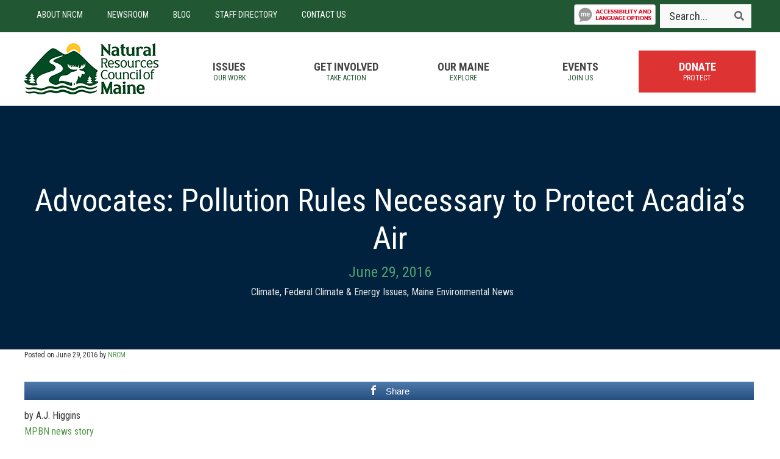

--- FILE ---
content_type: text/html; charset=UTF-8
request_url: https://www.nrcm.org/news/advocates-pollution-rules-necessary-protect-acadias-air/
body_size: 20532
content:
<!DOCTYPE html>
<html lang="en-US">
<head >
<meta charset="UTF-8" />
<meta name="viewport" content="width=device-width, initial-scale=1" />
<meta name='robots' content='index, follow, max-image-preview:large, max-snippet:-1, max-video-preview:-1' />
	<style>img:is([sizes="auto" i], [sizes^="auto," i]) { contain-intrinsic-size: 3000px 1500px }</style>
	
<!-- Open Graph Meta Tags generated by MashShare 4.0.47 - https://mashshare.net -->
<meta property="og:type" content="article" /> 
<meta property="og:title" content="Advocates: Pollution Rules Necessary to Protect Acadia’s Air" />
<meta property="og:description" content="by A.J. Higgins  MPBN news story    Millions of Americans visit Maine’s Acadia National Park each year expecting a quality outdoor experience featuring some of the state’s most iconic landscapes. But unhealthy air quality in the region is" />
<meta property="og:url" content="https://www.nrcm.org/news/advocates-pollution-rules-necessary-protect-acadias-air/" />
<meta property="og:site_name" content="Natural Resources Council of Maine" />
<meta property="article:publisher" content="https://www.facebook.com/NRCMenvironment" />
<meta property="article:published_time" content="2016-06-29T09:59:55-04:00" />
<meta property="article:modified_time" content="2023-12-26T14:10:33-05:00" />
<meta property="og:updated_time" content="2023-12-26T14:10:33-05:00" />
<!-- Open Graph Meta Tags generated by MashShare 4.0.47 - https://www.mashshare.net -->
	<!-- This site is optimized with the Yoast SEO Premium plugin v26.7 (Yoast SEO v26.7) - https://yoast.com/wordpress/plugins/seo/ -->
	<title>Advocates: Pollution Rules Necessary to Protect Acadia’s Air</title>
	<meta name="description" content="While celebrating Acadia National Park’s 100th anniversary, clean air advocates say support is needed for two federal Clean Air Act rules" />
	<link rel="canonical" href="https://www.nrcm.org/news/advocates-pollution-rules-necessary-protect-acadias-air/" />
	<meta property="og:locale" content="en_US" />
	<meta property="og:type" content="article" />
	<meta property="og:title" content="Advocates: Pollution Rules Necessary to Protect Acadia’s Air" />
	<meta property="og:description" content="While celebrating Acadia National Park’s 100th anniversary, clean air advocates say support is needed for two federal Clean Air Act rules" />
	<meta property="og:url" content="https://www.nrcm.org/news/advocates-pollution-rules-necessary-protect-acadias-air/" />
	<meta property="og:site_name" content="Natural Resources Council of Maine" />
	<meta property="article:publisher" content="https://www.facebook.com/NRCMenvironment" />
	<meta property="article:published_time" content="2016-06-29T13:59:55+00:00" />
	<meta property="article:modified_time" content="2023-12-26T19:10:33+00:00" />
	<meta property="og:image" content="https://www.nrcm.org/wp-content/uploads/2015/10/Knifes-Edge-Mount-Katahdin-by-Justin-Walton.jpg" />
	<meta property="og:image:width" content="1365" />
	<meta property="og:image:height" content="1024" />
	<meta property="og:image:type" content="image/jpeg" />
	<meta name="author" content="NRCM" />
	<meta name="twitter:card" content="summary_large_image" />
	<meta name="twitter:creator" content="@NRCMenvironment" />
	<meta name="twitter:site" content="@NRCMenvironment" />
	<meta name="twitter:label1" content="Written by" />
	<meta name="twitter:data1" content="NRCM" />
	<meta name="twitter:label2" content="Est. reading time" />
	<meta name="twitter:data2" content="3 minutes" />
	<!-- / Yoast SEO Premium plugin. -->


<link rel="alternate" type="application/rss+xml" title="Natural Resources Council of Maine &raquo; Feed" href="https://www.nrcm.org/feed/" />
<link rel="alternate" type="application/rss+xml" title="Natural Resources Council of Maine &raquo; Comments Feed" href="https://www.nrcm.org/comments/feed/" />
<link rel="alternate" type="application/rss+xml" title="Natural Resources Council of Maine &raquo; Advocates: Pollution Rules Necessary to Protect Acadia’s Air Comments Feed" href="https://www.nrcm.org/news/advocates-pollution-rules-necessary-protect-acadias-air/feed/" />
<script type="text/javascript">
/* <![CDATA[ */
window._wpemojiSettings = {"baseUrl":"https:\/\/s.w.org\/images\/core\/emoji\/16.0.1\/72x72\/","ext":".png","svgUrl":"https:\/\/s.w.org\/images\/core\/emoji\/16.0.1\/svg\/","svgExt":".svg","source":{"concatemoji":"https:\/\/www.nrcm.org\/wp-includes\/js\/wp-emoji-release.min.js?ver=6.8.3"}};
/*! This file is auto-generated */
!function(s,n){var o,i,e;function c(e){try{var t={supportTests:e,timestamp:(new Date).valueOf()};sessionStorage.setItem(o,JSON.stringify(t))}catch(e){}}function p(e,t,n){e.clearRect(0,0,e.canvas.width,e.canvas.height),e.fillText(t,0,0);var t=new Uint32Array(e.getImageData(0,0,e.canvas.width,e.canvas.height).data),a=(e.clearRect(0,0,e.canvas.width,e.canvas.height),e.fillText(n,0,0),new Uint32Array(e.getImageData(0,0,e.canvas.width,e.canvas.height).data));return t.every(function(e,t){return e===a[t]})}function u(e,t){e.clearRect(0,0,e.canvas.width,e.canvas.height),e.fillText(t,0,0);for(var n=e.getImageData(16,16,1,1),a=0;a<n.data.length;a++)if(0!==n.data[a])return!1;return!0}function f(e,t,n,a){switch(t){case"flag":return n(e,"\ud83c\udff3\ufe0f\u200d\u26a7\ufe0f","\ud83c\udff3\ufe0f\u200b\u26a7\ufe0f")?!1:!n(e,"\ud83c\udde8\ud83c\uddf6","\ud83c\udde8\u200b\ud83c\uddf6")&&!n(e,"\ud83c\udff4\udb40\udc67\udb40\udc62\udb40\udc65\udb40\udc6e\udb40\udc67\udb40\udc7f","\ud83c\udff4\u200b\udb40\udc67\u200b\udb40\udc62\u200b\udb40\udc65\u200b\udb40\udc6e\u200b\udb40\udc67\u200b\udb40\udc7f");case"emoji":return!a(e,"\ud83e\udedf")}return!1}function g(e,t,n,a){var r="undefined"!=typeof WorkerGlobalScope&&self instanceof WorkerGlobalScope?new OffscreenCanvas(300,150):s.createElement("canvas"),o=r.getContext("2d",{willReadFrequently:!0}),i=(o.textBaseline="top",o.font="600 32px Arial",{});return e.forEach(function(e){i[e]=t(o,e,n,a)}),i}function t(e){var t=s.createElement("script");t.src=e,t.defer=!0,s.head.appendChild(t)}"undefined"!=typeof Promise&&(o="wpEmojiSettingsSupports",i=["flag","emoji"],n.supports={everything:!0,everythingExceptFlag:!0},e=new Promise(function(e){s.addEventListener("DOMContentLoaded",e,{once:!0})}),new Promise(function(t){var n=function(){try{var e=JSON.parse(sessionStorage.getItem(o));if("object"==typeof e&&"number"==typeof e.timestamp&&(new Date).valueOf()<e.timestamp+604800&&"object"==typeof e.supportTests)return e.supportTests}catch(e){}return null}();if(!n){if("undefined"!=typeof Worker&&"undefined"!=typeof OffscreenCanvas&&"undefined"!=typeof URL&&URL.createObjectURL&&"undefined"!=typeof Blob)try{var e="postMessage("+g.toString()+"("+[JSON.stringify(i),f.toString(),p.toString(),u.toString()].join(",")+"));",a=new Blob([e],{type:"text/javascript"}),r=new Worker(URL.createObjectURL(a),{name:"wpTestEmojiSupports"});return void(r.onmessage=function(e){c(n=e.data),r.terminate(),t(n)})}catch(e){}c(n=g(i,f,p,u))}t(n)}).then(function(e){for(var t in e)n.supports[t]=e[t],n.supports.everything=n.supports.everything&&n.supports[t],"flag"!==t&&(n.supports.everythingExceptFlag=n.supports.everythingExceptFlag&&n.supports[t]);n.supports.everythingExceptFlag=n.supports.everythingExceptFlag&&!n.supports.flag,n.DOMReady=!1,n.readyCallback=function(){n.DOMReady=!0}}).then(function(){return e}).then(function(){var e;n.supports.everything||(n.readyCallback(),(e=n.source||{}).concatemoji?t(e.concatemoji):e.wpemoji&&e.twemoji&&(t(e.twemoji),t(e.wpemoji)))}))}((window,document),window._wpemojiSettings);
/* ]]> */
</script>
<link rel='stylesheet' id='nrcm-css' href='https://www.nrcm.org/wp-content/themes/NRCM/style.css?ver=2.2.2' type='text/css' media='all' />
<style id='wp-emoji-styles-inline-css' type='text/css'>

	img.wp-smiley, img.emoji {
		display: inline !important;
		border: none !important;
		box-shadow: none !important;
		height: 1em !important;
		width: 1em !important;
		margin: 0 0.07em !important;
		vertical-align: -0.1em !important;
		background: none !important;
		padding: 0 !important;
	}
</style>
<link rel='stylesheet' id='wp-block-library-css' href='https://www.nrcm.org/wp-includes/css/dist/block-library/style.min.css?ver=6.8.3' type='text/css' media='all' />
<style id='classic-theme-styles-inline-css' type='text/css'>
/*! This file is auto-generated */
.wp-block-button__link{color:#fff;background-color:#32373c;border-radius:9999px;box-shadow:none;text-decoration:none;padding:calc(.667em + 2px) calc(1.333em + 2px);font-size:1.125em}.wp-block-file__button{background:#32373c;color:#fff;text-decoration:none}
</style>
<style id='pdfemb-pdf-embedder-viewer-style-inline-css' type='text/css'>
.wp-block-pdfemb-pdf-embedder-viewer{max-width:none}

</style>
<style id='global-styles-inline-css' type='text/css'>
:root{--wp--preset--aspect-ratio--square: 1;--wp--preset--aspect-ratio--4-3: 4/3;--wp--preset--aspect-ratio--3-4: 3/4;--wp--preset--aspect-ratio--3-2: 3/2;--wp--preset--aspect-ratio--2-3: 2/3;--wp--preset--aspect-ratio--16-9: 16/9;--wp--preset--aspect-ratio--9-16: 9/16;--wp--preset--color--black: #000000;--wp--preset--color--cyan-bluish-gray: #abb8c3;--wp--preset--color--white: #ffffff;--wp--preset--color--pale-pink: #f78da7;--wp--preset--color--vivid-red: #cf2e2e;--wp--preset--color--luminous-vivid-orange: #ff6900;--wp--preset--color--luminous-vivid-amber: #fcb900;--wp--preset--color--light-green-cyan: #7bdcb5;--wp--preset--color--vivid-green-cyan: #00d084;--wp--preset--color--pale-cyan-blue: #8ed1fc;--wp--preset--color--vivid-cyan-blue: #0693e3;--wp--preset--color--vivid-purple: #9b51e0;--wp--preset--gradient--vivid-cyan-blue-to-vivid-purple: linear-gradient(135deg,rgba(6,147,227,1) 0%,rgb(155,81,224) 100%);--wp--preset--gradient--light-green-cyan-to-vivid-green-cyan: linear-gradient(135deg,rgb(122,220,180) 0%,rgb(0,208,130) 100%);--wp--preset--gradient--luminous-vivid-amber-to-luminous-vivid-orange: linear-gradient(135deg,rgba(252,185,0,1) 0%,rgba(255,105,0,1) 100%);--wp--preset--gradient--luminous-vivid-orange-to-vivid-red: linear-gradient(135deg,rgba(255,105,0,1) 0%,rgb(207,46,46) 100%);--wp--preset--gradient--very-light-gray-to-cyan-bluish-gray: linear-gradient(135deg,rgb(238,238,238) 0%,rgb(169,184,195) 100%);--wp--preset--gradient--cool-to-warm-spectrum: linear-gradient(135deg,rgb(74,234,220) 0%,rgb(151,120,209) 20%,rgb(207,42,186) 40%,rgb(238,44,130) 60%,rgb(251,105,98) 80%,rgb(254,248,76) 100%);--wp--preset--gradient--blush-light-purple: linear-gradient(135deg,rgb(255,206,236) 0%,rgb(152,150,240) 100%);--wp--preset--gradient--blush-bordeaux: linear-gradient(135deg,rgb(254,205,165) 0%,rgb(254,45,45) 50%,rgb(107,0,62) 100%);--wp--preset--gradient--luminous-dusk: linear-gradient(135deg,rgb(255,203,112) 0%,rgb(199,81,192) 50%,rgb(65,88,208) 100%);--wp--preset--gradient--pale-ocean: linear-gradient(135deg,rgb(255,245,203) 0%,rgb(182,227,212) 50%,rgb(51,167,181) 100%);--wp--preset--gradient--electric-grass: linear-gradient(135deg,rgb(202,248,128) 0%,rgb(113,206,126) 100%);--wp--preset--gradient--midnight: linear-gradient(135deg,rgb(2,3,129) 0%,rgb(40,116,252) 100%);--wp--preset--font-size--small: 13px;--wp--preset--font-size--medium: 20px;--wp--preset--font-size--large: 36px;--wp--preset--font-size--x-large: 42px;--wp--preset--spacing--20: 0.44rem;--wp--preset--spacing--30: 0.67rem;--wp--preset--spacing--40: 1rem;--wp--preset--spacing--50: 1.5rem;--wp--preset--spacing--60: 2.25rem;--wp--preset--spacing--70: 3.38rem;--wp--preset--spacing--80: 5.06rem;--wp--preset--shadow--natural: 6px 6px 9px rgba(0, 0, 0, 0.2);--wp--preset--shadow--deep: 12px 12px 50px rgba(0, 0, 0, 0.4);--wp--preset--shadow--sharp: 6px 6px 0px rgba(0, 0, 0, 0.2);--wp--preset--shadow--outlined: 6px 6px 0px -3px rgba(255, 255, 255, 1), 6px 6px rgba(0, 0, 0, 1);--wp--preset--shadow--crisp: 6px 6px 0px rgba(0, 0, 0, 1);}:where(.is-layout-flex){gap: 0.5em;}:where(.is-layout-grid){gap: 0.5em;}body .is-layout-flex{display: flex;}.is-layout-flex{flex-wrap: wrap;align-items: center;}.is-layout-flex > :is(*, div){margin: 0;}body .is-layout-grid{display: grid;}.is-layout-grid > :is(*, div){margin: 0;}:where(.wp-block-columns.is-layout-flex){gap: 2em;}:where(.wp-block-columns.is-layout-grid){gap: 2em;}:where(.wp-block-post-template.is-layout-flex){gap: 1.25em;}:where(.wp-block-post-template.is-layout-grid){gap: 1.25em;}.has-black-color{color: var(--wp--preset--color--black) !important;}.has-cyan-bluish-gray-color{color: var(--wp--preset--color--cyan-bluish-gray) !important;}.has-white-color{color: var(--wp--preset--color--white) !important;}.has-pale-pink-color{color: var(--wp--preset--color--pale-pink) !important;}.has-vivid-red-color{color: var(--wp--preset--color--vivid-red) !important;}.has-luminous-vivid-orange-color{color: var(--wp--preset--color--luminous-vivid-orange) !important;}.has-luminous-vivid-amber-color{color: var(--wp--preset--color--luminous-vivid-amber) !important;}.has-light-green-cyan-color{color: var(--wp--preset--color--light-green-cyan) !important;}.has-vivid-green-cyan-color{color: var(--wp--preset--color--vivid-green-cyan) !important;}.has-pale-cyan-blue-color{color: var(--wp--preset--color--pale-cyan-blue) !important;}.has-vivid-cyan-blue-color{color: var(--wp--preset--color--vivid-cyan-blue) !important;}.has-vivid-purple-color{color: var(--wp--preset--color--vivid-purple) !important;}.has-black-background-color{background-color: var(--wp--preset--color--black) !important;}.has-cyan-bluish-gray-background-color{background-color: var(--wp--preset--color--cyan-bluish-gray) !important;}.has-white-background-color{background-color: var(--wp--preset--color--white) !important;}.has-pale-pink-background-color{background-color: var(--wp--preset--color--pale-pink) !important;}.has-vivid-red-background-color{background-color: var(--wp--preset--color--vivid-red) !important;}.has-luminous-vivid-orange-background-color{background-color: var(--wp--preset--color--luminous-vivid-orange) !important;}.has-luminous-vivid-amber-background-color{background-color: var(--wp--preset--color--luminous-vivid-amber) !important;}.has-light-green-cyan-background-color{background-color: var(--wp--preset--color--light-green-cyan) !important;}.has-vivid-green-cyan-background-color{background-color: var(--wp--preset--color--vivid-green-cyan) !important;}.has-pale-cyan-blue-background-color{background-color: var(--wp--preset--color--pale-cyan-blue) !important;}.has-vivid-cyan-blue-background-color{background-color: var(--wp--preset--color--vivid-cyan-blue) !important;}.has-vivid-purple-background-color{background-color: var(--wp--preset--color--vivid-purple) !important;}.has-black-border-color{border-color: var(--wp--preset--color--black) !important;}.has-cyan-bluish-gray-border-color{border-color: var(--wp--preset--color--cyan-bluish-gray) !important;}.has-white-border-color{border-color: var(--wp--preset--color--white) !important;}.has-pale-pink-border-color{border-color: var(--wp--preset--color--pale-pink) !important;}.has-vivid-red-border-color{border-color: var(--wp--preset--color--vivid-red) !important;}.has-luminous-vivid-orange-border-color{border-color: var(--wp--preset--color--luminous-vivid-orange) !important;}.has-luminous-vivid-amber-border-color{border-color: var(--wp--preset--color--luminous-vivid-amber) !important;}.has-light-green-cyan-border-color{border-color: var(--wp--preset--color--light-green-cyan) !important;}.has-vivid-green-cyan-border-color{border-color: var(--wp--preset--color--vivid-green-cyan) !important;}.has-pale-cyan-blue-border-color{border-color: var(--wp--preset--color--pale-cyan-blue) !important;}.has-vivid-cyan-blue-border-color{border-color: var(--wp--preset--color--vivid-cyan-blue) !important;}.has-vivid-purple-border-color{border-color: var(--wp--preset--color--vivid-purple) !important;}.has-vivid-cyan-blue-to-vivid-purple-gradient-background{background: var(--wp--preset--gradient--vivid-cyan-blue-to-vivid-purple) !important;}.has-light-green-cyan-to-vivid-green-cyan-gradient-background{background: var(--wp--preset--gradient--light-green-cyan-to-vivid-green-cyan) !important;}.has-luminous-vivid-amber-to-luminous-vivid-orange-gradient-background{background: var(--wp--preset--gradient--luminous-vivid-amber-to-luminous-vivid-orange) !important;}.has-luminous-vivid-orange-to-vivid-red-gradient-background{background: var(--wp--preset--gradient--luminous-vivid-orange-to-vivid-red) !important;}.has-very-light-gray-to-cyan-bluish-gray-gradient-background{background: var(--wp--preset--gradient--very-light-gray-to-cyan-bluish-gray) !important;}.has-cool-to-warm-spectrum-gradient-background{background: var(--wp--preset--gradient--cool-to-warm-spectrum) !important;}.has-blush-light-purple-gradient-background{background: var(--wp--preset--gradient--blush-light-purple) !important;}.has-blush-bordeaux-gradient-background{background: var(--wp--preset--gradient--blush-bordeaux) !important;}.has-luminous-dusk-gradient-background{background: var(--wp--preset--gradient--luminous-dusk) !important;}.has-pale-ocean-gradient-background{background: var(--wp--preset--gradient--pale-ocean) !important;}.has-electric-grass-gradient-background{background: var(--wp--preset--gradient--electric-grass) !important;}.has-midnight-gradient-background{background: var(--wp--preset--gradient--midnight) !important;}.has-small-font-size{font-size: var(--wp--preset--font-size--small) !important;}.has-medium-font-size{font-size: var(--wp--preset--font-size--medium) !important;}.has-large-font-size{font-size: var(--wp--preset--font-size--large) !important;}.has-x-large-font-size{font-size: var(--wp--preset--font-size--x-large) !important;}
:where(.wp-block-post-template.is-layout-flex){gap: 1.25em;}:where(.wp-block-post-template.is-layout-grid){gap: 1.25em;}
:where(.wp-block-columns.is-layout-flex){gap: 2em;}:where(.wp-block-columns.is-layout-grid){gap: 2em;}
:root :where(.wp-block-pullquote){font-size: 1.5em;line-height: 1.6;}
</style>
<link rel='stylesheet' id='mapsmarkerpro-css' href='https://www.nrcm.org/wp-content/plugins/maps-marker-pro/css/mapsmarkerpro.css?ver=4.31.3' type='text/css' media='all' />
<link rel='stylesheet' id='mashsb-styles-css' href='https://www.nrcm.org/wp-content/plugins/mashsharer/assets/css/mashsb.min.css?ver=4.0.47' type='text/css' media='all' />
<style id='mashsb-styles-inline-css' type='text/css'>
.mashsb-count {color:#cccccc;}.mashsb-buttons a {
        background-image: -webkit-linear-gradient(bottom,rgba(0, 0, 0, 0.17) 0%,rgba(255, 255, 255, 0.17) 100%);
        background-image: -moz-linear-gradient(bottom,rgba(0, 0, 0, 0.17) 0%,rgba(255, 255, 255, 0.17) 100%);
        background-image: linear-gradient(bottom,rgba(0,0,0,.17) 0%,rgba(255,255,255,.17) 100%);}@media only screen and (min-width:568px){.mashsb-buttons a {min-width: 177px;}}
</style>
<link rel='stylesheet' id='font-awesome-5-css' href='https://www.nrcm.org/wp-content/plugins/bb-plugin/fonts/fontawesome/5.15.4/css/all.min.css?ver=2.10.0.5' type='text/css' media='all' />
<link rel='stylesheet' id='font-awesome-css' href='https://www.nrcm.org/wp-content/plugins/bb-plugin/fonts/fontawesome/5.15.4/css/v4-shims.min.css?ver=2.10.0.5' type='text/css' media='all' />
<link rel='stylesheet' id='simple-social-icons-font-css' href='https://www.nrcm.org/wp-content/plugins/simple-social-icons/css/style.css?ver=4.0.0' type='text/css' media='all' />
<link rel='stylesheet' id='tablepress-default-css' href='https://www.nrcm.org/wp-content/plugins/tablepress/css/build/default.css?ver=3.2.6' type='text/css' media='all' />
<link rel='stylesheet' id='ubermenu-css' href='https://www.nrcm.org/wp-content/plugins/ubermenu/pro/assets/css/ubermenu.min.css?ver=3.8.5' type='text/css' media='all' />
<link rel='stylesheet' id='ubermenu-font-awesome-all-css' href='https://www.nrcm.org/wp-content/plugins/ubermenu/assets/fontawesome/css/all.min.css?ver=6.8.3' type='text/css' media='all' />
<link rel='stylesheet' id='ubermenu-font-awesome-css' href='https://www.nrcm.org/wp-content/plugins/ubermenu-icons/assets/font-awesome/css/font-awesome.min.css?ver=4.7' type='text/css' media='all' />
<link rel='stylesheet' id='pp-animate-css' href='https://www.nrcm.org/wp-content/plugins/bbpowerpack/assets/css/animate.min.css?ver=3.5.1' type='text/css' media='all' />
<script type="text/javascript" src="https://www.nrcm.org/wp-includes/js/jquery/jquery.min.js?ver=3.7.1" id="jquery-core-js"></script>
<script type="text/javascript" src="https://www.nrcm.org/wp-includes/js/jquery/jquery-migrate.min.js?ver=3.4.1" id="jquery-migrate-js"></script>
<script type="text/javascript" id="mashsb-js-extra">
/* <![CDATA[ */
var mashsb = {"shares":"0","round_shares":"1","animate_shares":"0","dynamic_buttons":"0","share_url":"https:\/\/www.nrcm.org\/news\/advocates-pollution-rules-necessary-protect-acadias-air\/","title":"Advocates%3A+Pollution+Rules+Necessary+to+Protect+Acadia%E2%80%99s+Air","image":null,"desc":"by A.J. Higgins\r\nMPBN news story\r\n\r\nMillions of Americans visit Maine\u2019s Acadia National Park each year expecting a quality outdoor experience featuring some of the state\u2019s most iconic landscapes. But unhealthy air quality in the region is \u2026","hashtag":"NRCMenvironment","subscribe":"content","subscribe_url":"","activestatus":"1","singular":"1","twitter_popup":"1","refresh":"0","nonce":"a1e82779f6","postid":"30821","servertime":"1768639472","ajaxurl":"https:\/\/www.nrcm.org\/wp-admin\/admin-ajax.php"};
/* ]]> */
</script>
<script type="text/javascript" src="https://www.nrcm.org/wp-content/plugins/mashsharer/assets/js/mashsb.min.js?ver=4.0.47" id="mashsb-js"></script>
<link rel="https://api.w.org/" href="https://www.nrcm.org/wp-json/" /><link rel="alternate" title="JSON" type="application/json" href="https://www.nrcm.org/wp-json/wp/v2/posts/30821" /><link rel="EditURI" type="application/rsd+xml" title="RSD" href="https://www.nrcm.org/xmlrpc.php?rsd" />
<meta name="generator" content="WordPress 6.8.3" />
<link rel='shortlink' href='https://www.nrcm.org/?p=30821' />
<link rel="alternate" title="oEmbed (JSON)" type="application/json+oembed" href="https://www.nrcm.org/wp-json/oembed/1.0/embed?url=https%3A%2F%2Fwww.nrcm.org%2Fnews%2Fadvocates-pollution-rules-necessary-protect-acadias-air%2F" />
<link rel="alternate" title="oEmbed (XML)" type="text/xml+oembed" href="https://www.nrcm.org/wp-json/oembed/1.0/embed?url=https%3A%2F%2Fwww.nrcm.org%2Fnews%2Fadvocates-pollution-rules-necessary-protect-acadias-air%2F&#038;format=xml" />
		<script>
			var bb_powerpack = {
				version: '2.40.10',
				getAjaxUrl: function() { return atob( 'aHR0cHM6Ly93d3cubnJjbS5vcmcvd3AtYWRtaW4vYWRtaW4tYWpheC5waHA=' ); },
				callback: function() {},
				mapMarkerData: {},
				post_id: '30821',
				search_term: '',
				current_page: 'https://www.nrcm.org/news/advocates-pollution-rules-necessary-protect-acadias-air/',
				conditionals: {
					is_front_page: false,
					is_home: false,
					is_archive: false,
					current_post_type: '',
					is_tax: false,
										is_author: false,
					current_author: false,
					is_search: false,
									}
			};
		</script>
		<style id="ubermenu-custom-generated-css">
/** Font Awesome 4 Compatibility **/
.fa{font-style:normal;font-variant:normal;font-weight:normal;font-family:FontAwesome;}

/** UberMenu Custom Menu Styles (Customizer) **/
/* main */
 .ubermenu-main.ubermenu-transition-fade .ubermenu-item .ubermenu-submenu-drop { margin-top:0; }
 .ubermenu-main .ubermenu-item-level-0 > .ubermenu-target { text-transform:uppercase; }
 .ubermenu-main .ubermenu-nav .ubermenu-item.ubermenu-item-level-0 > .ubermenu-target { font-weight:bold; }
 .ubermenu-main .ubermenu-submenu .ubermenu-item-header > .ubermenu-target, .ubermenu-main .ubermenu-tab > .ubermenu-target { font-size:16px; }
 .ubermenu-main .ubermenu-submenu .ubermenu-item-header > .ubermenu-target { color:#bce5ff; }
 .ubermenu-main .ubermenu-nav .ubermenu-submenu .ubermenu-item-header > .ubermenu-target { font-weight:normal; }


/** UberMenu Custom Menu Item Styles (Menu Item Settings) **/
/* 45533 */  .ubermenu .ubermenu-item.ubermenu-item-45533 > .ubermenu-target { background:#dd3333; color:#ffffff; }
/* 33584 */  .ubermenu .ubermenu-item-33584 > .ubermenu-target.ubermenu-item-layout-image_left > .ubermenu-target-text { padding-left:10px; }


/** UberMenu Custom Tweaks - Mobile **/
@media screen and (max-width:959px){
.third-menu .ubermenu-responsive-toggle {color:#fff;}

.nav-primary .ubermenu-responsive-toggle {color:#3899d4;}

#menu-item-60297{
    display: block;
    width: 100%;
    margin: 0px auto;
    text-align: center;
    float: none;
}

#menu-item-60297 .ubermenu-content-block{
    padding: 10px 0px;
}

#menu-item-60297 #recite-btn-header{
    position: relative;
}

#menu-item-60297 #recite-btn-header img{
    border-radius: 4px;
    max-height: 45px;
}
}

/** UberMenu Custom Tweaks - Desktop **/
@media screen and (min-width:960px){
#menu-item-60297{
    display: inline;
    width: 10.5vw;
    margin: 0px;
    float: right;
}

#menu-item-60297 .ubermenu-content-block{
    padding: 7px 0px;
}

#menu-item-60297 #recite-btn-header{
    position: relative;
}

#menu-item-60297 #recite-btn-header img{
    border-radius: 4px;
    max-height: 39px;
}
}
/* Icons */
.ubermenu .ubermenu-item-layout-icon_right > .ubermenu-target-title { margin-right: .6em; display: inline-block; }
.ubermenu-sub-indicators .ubermenu-has-submenu-drop > .ubermenu-target.ubermenu-item-layout-icon_top:after, .ubermenu-sub-indicators .ubermenu-has-submenu-drop > .ubermenu-target.ubermenu-item-layout-icon_bottom:after{ top: auto; bottom:8px; right:auto; margin-left:-4px; }
.ubermenu .ubermenu-target.ubermenu-item-layout-icon_top, .ubermenu .ubermenu-target.ubermenu-item-layout-icon_bottom{ text-align:center; padding:20px; }
.ubermenu .ubermenu-target.ubermenu-item-layout-icon_top, .ubermenu .ubermenu-target.ubermenu-item-layout-icon_top > .ubermenu-target-text, .ubermenu .ubermenu-target.ubermenu-item-layout-icon_bottom > .ubermenu-target-text, .ubermenu .ubermenu-target.ubermenu-item-layout-icon_bottom > .ubermenu-icon{ text-align:center; display:block; width:100%; }
.ubermenu .ubermenu-item-layout-icon_top > .ubermenu-icon { padding-bottom:5px; }
.ubermenu .ubermenu-item-layout-icon_bottom > .ubermenu-icon { padding-top:5px; }

/* Status: Loaded from Transient */

</style><!-- Google Tag Manager -->
<script>(function(w,d,s,l,i){w[l]=w[l]||[];w[l].push({'gtm.start':
new Date().getTime(),event:'gtm.js'});var f=d.getElementsByTagName(s)[0],
j=d.createElement(s),dl=l!='dataLayer'?'&l='+l:'';j.async=true;j.src=
'https://www.googletagmanager.com/gtm.js?id='+i+dl;f.parentNode.insertBefore(j,f);
})(window,document,'script','dataLayer','GTM-WZGNJT7');</script>
<!-- End Google Tag Manager -->

<!-- Facebook Pixel Code -->
<script>
  !function(f,b,e,v,n,t,s)
  {if(f.fbq)return;n=f.fbq=function(){n.callMethod?
  n.callMethod.apply(n,arguments):n.queue.push(arguments)};
  if(!f._fbq)f._fbq=n;n.push=n;n.loaded=!0;n.version='2.0';
  n.queue=[];t=b.createElement(e);t.async=!0;
  t.src=v;s=b.getElementsByTagName(e)[0];
  s.parentNode.insertBefore(t,s)}(window, document,'script',
  'https://connect.facebook.net/en_US/fbevents.js');
  fbq('init', '352208078712362');
  fbq('track', 'PageView');
</script>
<noscript><img height="1" width="1" style="display:none"
  src="https://www.facebook.com/tr?id=352208078712362&ev=PageView&noscript=1"
/></noscript>
<!-- End Facebook Pixel Code --><link rel="icon" href="https://www.nrcm.org/wp-content/uploads/2025/04/cropped-wp-nrcm-logo-32x32.png" sizes="32x32" />
<link rel="icon" href="https://www.nrcm.org/wp-content/uploads/2025/04/cropped-wp-nrcm-logo-192x192.png" sizes="192x192" />
<link rel="apple-touch-icon" href="https://www.nrcm.org/wp-content/uploads/2025/04/cropped-wp-nrcm-logo-180x180.png" />
<meta name="msapplication-TileImage" content="https://www.nrcm.org/wp-content/uploads/2025/04/cropped-wp-nrcm-logo-270x270.png" />
		<style type="text/css" id="wp-custom-css">
			.post-template-default .sidebar-primary {
	display: none;
}

.post-template-default main {
	width: 100%;
}

/* Dropdown Menu plugin Customizations */
.menu-explore-maine-map-container input, .menu-explore-maine-map-container select, .menu-explore-maine-map-container textarea {border:0px!important;
 border-bottom: 1px solid #eee!important;
    color: #3899d4;
    font-family: 'Roboto Condensed', sans-serif!important;
    font-weight: 500;
    line-height: 1.2;
    font-size: 2.4rem;
}

.menu-explore-maine-map-container option {font-size:80%!important; color:#000!important;}

/* Cookie Consent Bar - move to bottom on desktop */
@media screen and (max-width:767px) {
#catapult-cookie-bar {
	top: 0;
  bottom: initial;
}

.has-cookie-bar #catapult-cookie-bar {
	max-height: 90px!important;
	transition:none;
}
}


/* Recaptcha Hide on Mobile */
@media screen and (max-width:767px) {
.grecaptcha-badge	{visibility:hidden;}
}		</style>
		</head>
<body data-rsssl=1 class="wp-singular post-template-default single single-post postid-30821 single-format-standard wp-theme-genesis wp-child-theme-NRCM fl-builder-2-10-0-5 fl-themer-1-5-2-1-20251125200437 fl-no-js metaslider-plugin header-image header-full-width full-width-content genesis-breadcrumbs-visible genesis-footer-widgets-visible">
	<!-- Google Tag Manager (noscript) -->
	<noscript><iframe src="https://www.googletagmanager.com/ns.html?id=GTM-WZGNJT7"
	height="0" width="0" style="display:none;visibility:hidden"></iframe></noscript>
	<!-- End Google Tag Manager (noscript) -->
	<a href="#0" class="to-top" title="Back To Top">Top</a><div class="site-container"><ul class="genesis-skip-link"><li><a href="#genesis-nav-primary" class="screen-reader-shortcut"> Skip to primary navigation</a></li><li><a href="#genesis-content" class="screen-reader-shortcut"> Skip to main content</a></li><li><a href="#genesis-footer-widgets" class="screen-reader-shortcut"> Skip to footer</a></li></ul><nav class="third-menu"><div class="wrap">
<!-- UberMenu [Configuration:main] [Theme Loc:third-menu] [Integration:auto] -->
<a class="ubermenu-responsive-toggle ubermenu-responsive-toggle-main ubermenu-skin-none ubermenu-loc-third-menu ubermenu-responsive-toggle-content-align-left ubermenu-responsive-toggle-align-full " tabindex="0" data-ubermenu-target="ubermenu-main-5-third-menu"   aria-label="Toggle Header Navigation"><i class="fas fa-bars" ></i>Menu</a><nav id="ubermenu-main-5-third-menu" class="ubermenu ubermenu-nojs ubermenu-main ubermenu-menu-5 ubermenu-loc-third-menu ubermenu-responsive ubermenu-responsive-default ubermenu-responsive-collapse ubermenu-horizontal ubermenu-transition-shift ubermenu-trigger-hover_intent ubermenu-skin-none  ubermenu-bar-align-full ubermenu-items-align-left ubermenu-bound ubermenu-disable-submenu-scroll ubermenu-retractors-responsive ubermenu-submenu-indicator-closes"><ul id="ubermenu-nav-main-5-third-menu" class="ubermenu-nav" data-title="Header Navigation"><li id="menu-item-30888" class="ubermenu-item ubermenu-item-type-post_type ubermenu-item-object-page ubermenu-item-30888 ubermenu-item-level-0 ubermenu-column ubermenu-column-auto" ><a class="ubermenu-target ubermenu-item-layout-default ubermenu-item-layout-text_only" href="https://www.nrcm.org/about-nrcm/" tabindex="0"><span class="ubermenu-target-title ubermenu-target-text">About NRCM</span></a></li><li id="menu-item-40481" class="ubermenu-item ubermenu-item-type-custom ubermenu-item-object-custom ubermenu-item-40481 ubermenu-item-level-0 ubermenu-column ubermenu-column-auto" ><a class="ubermenu-target ubermenu-item-layout-default ubermenu-item-layout-text_only" href="https://www.nrcm.org/news/" tabindex="0"><span class="ubermenu-target-title ubermenu-target-text">Newsroom</span></a></li><li id="menu-item-40482" class="ubermenu-item ubermenu-item-type-custom ubermenu-item-object-custom ubermenu-item-40482 ubermenu-item-level-0 ubermenu-column ubermenu-column-auto" ><a class="ubermenu-target ubermenu-item-layout-default ubermenu-item-layout-text_only" href="https://www.nrcm.org/blog/" tabindex="0"><span class="ubermenu-target-title ubermenu-target-text">Blog</span></a></li><li id="menu-item-30949" class="ubermenu-item ubermenu-item-type-post_type ubermenu-item-object-page ubermenu-item-30949 ubermenu-item-level-0 ubermenu-column ubermenu-column-auto" ><a class="ubermenu-target ubermenu-item-layout-default ubermenu-item-layout-text_only" href="https://www.nrcm.org/contact/staff-directory/" tabindex="0"><span class="ubermenu-target-title ubermenu-target-text">Staff Directory</span></a></li><li id="menu-item-30889" class="ubermenu-item ubermenu-item-type-post_type ubermenu-item-object-page ubermenu-item-30889 ubermenu-item-level-0 ubermenu-column ubermenu-column-auto" ><a class="ubermenu-target ubermenu-item-layout-default ubermenu-item-layout-text_only" href="https://www.nrcm.org/contact/" tabindex="0"><span class="ubermenu-target-title ubermenu-target-text">Contact Us</span></a></li><li id="menu-item-37694" class="ubermenu-item ubermenu-item-type-custom ubermenu-item-object-ubermenu-custom ubermenu-item-37694 ubermenu-item-level-0 ubermenu-column ubermenu-column-auto ubermenu-align-right" ><div class="ubermenu-content-block ubermenu-custom-content">	<!-- UberMenu Search Bar -->
	<div class="ubermenu-search">
		<form role="search" method="get" class="ubermenu-searchform" action="https://www.nrcm.org/">
			<label for="ubermenu-search-field">
				<span class="ubermenu-sr-only">Search</span>
			</label>
			<input type="text" placeholder="Search..." value="" name="s"
				class="ubermenu-search-input ubermenu-search-input-autofocus" id="ubermenu-search-field"
				autocomplete="on" />
									<button type="submit" class="ubermenu-search-submit">
				<i class="fas fa-search" title="Search" aria-hidden="true"></i>
				<span class="ubermenu-sr-only">Search</span>
			</button>
		</form>
	</div>
	<!-- end .ubermenu-search -->
	</div></li><li id="menu-item-60297" class="ubermenu-item ubermenu-item-type-custom ubermenu-item-object-ubermenu-custom ubermenu-item-60297 ubermenu-item-level-0 ubermenu-column ubermenu-column-auto" ><div class="ubermenu-content-block ubermenu-custom-content ubermenu-custom-content-padded"><div id="recite-btn-header" style="cursor: pointer;"><img src="/wp-content/uploads/2020/06/recite-btn.jpg" alt="Recite Button" /></div></div></li></ul></nav>
<!-- End UberMenu -->
</div></nav><header class="site-header"><div class="wrap"><div class="title-area"><p class="site-title"><a href="https://www.nrcm.org/">Natural Resources Council of Maine</a></p><p class="site-description">Protecting the Nature of Maine</p></div><nav class="nav-primary" aria-label="Main" id="genesis-nav-primary">
<!-- UberMenu [Configuration:main] [Theme Loc:primary] [Integration:auto] -->
<a class="ubermenu-responsive-toggle ubermenu-responsive-toggle-main ubermenu-skin-none ubermenu-loc-primary ubermenu-responsive-toggle-content-align-left ubermenu-responsive-toggle-align-full " tabindex="0" data-ubermenu-target="ubermenu-main-6398-primary"   aria-label="Toggle Primary Navigation"><i class="fas fa-bars" ></i>Menu</a><nav id="ubermenu-main-6398-primary" class="ubermenu ubermenu-nojs ubermenu-main ubermenu-menu-6398 ubermenu-loc-primary ubermenu-responsive ubermenu-responsive-default ubermenu-responsive-collapse ubermenu-horizontal ubermenu-transition-shift ubermenu-trigger-hover_intent ubermenu-skin-none  ubermenu-bar-align-full ubermenu-items-align-left ubermenu-bound ubermenu-disable-submenu-scroll ubermenu-retractors-responsive ubermenu-submenu-indicator-closes"><ul id="ubermenu-nav-main-6398-primary" class="ubermenu-nav" data-title="Primary Navigation"><li id="menu-item-33201" class="ubermenu-item ubermenu-item-type-post_type ubermenu-item-object-page ubermenu-item-has-children ubermenu-item-33201 ubermenu-item-level-0 ubermenu-column ubermenu-column-1-5 ubermenu-has-submenu-drop ubermenu-has-submenu-mega" ><a class="ubermenu-target ubermenu-item-layout-default ubermenu-item-layout-text_only ubermenu-noindicator" href="https://www.nrcm.org/programs/" tabindex="0"><span class="ubermenu-target-title ubermenu-target-text">Issues <h5>Our Work</h5></span></a><ul  class="ubermenu-submenu ubermenu-submenu-id-33201 ubermenu-submenu-type-mega ubermenu-submenu-drop ubermenu-submenu-align-full_width"  ><li id="menu-item-33202" class="ubermenu-item ubermenu-item-type-post_type ubermenu-item-object-page ubermenu-item-has-children ubermenu-item-33202 ubermenu-item-header ubermenu-item-level-1 ubermenu-column ubermenu-column-1-5 ubermenu-has-submenu-stack" ><a class="ubermenu-target ubermenu-item-layout-default ubermenu-item-layout-text_only" href="https://www.nrcm.org/programs/climate/"><span class="ubermenu-target-title ubermenu-target-text">Climate &#038; Clean Energy</span></a><ul  class="ubermenu-submenu ubermenu-submenu-id-33202 ubermenu-submenu-type-auto ubermenu-submenu-type-stack"  ><li id="menu-item-33203" class="ubermenu-item ubermenu-item-type-post_type ubermenu-item-object-page ubermenu-item-33203 ubermenu-item-auto ubermenu-item-normal ubermenu-item-level-2 ubermenu-column ubermenu-column-auto" ><a class="ubermenu-target ubermenu-item-layout-default ubermenu-item-layout-text_only" href="https://www.nrcm.org/programs/climate/climate-change/"><span class="ubermenu-target-title ubermenu-target-text">Climate Change in Maine</span></a></li><li id="menu-item-77352" class="ubermenu-item ubermenu-item-type-post_type ubermenu-item-object-page ubermenu-item-77352 ubermenu-item-auto ubermenu-item-normal ubermenu-item-level-2 ubermenu-column ubermenu-column-auto" ><a class="ubermenu-target ubermenu-item-layout-default ubermenu-item-layout-text_only" href="https://www.nrcm.org/programs/climate/clean-energy/offshore-wind-maine/"><span class="ubermenu-target-title ubermenu-target-text">Offshore Wind in the Gulf of Maine</span></a></li><li id="menu-item-33215" class="ubermenu-item ubermenu-item-type-post_type ubermenu-item-object-page ubermenu-item-33215 ubermenu-item-auto ubermenu-item-normal ubermenu-item-level-2 ubermenu-column ubermenu-column-auto" ><a class="ubermenu-target ubermenu-item-layout-default ubermenu-item-layout-text_only" href="https://www.nrcm.org/programs/climate/clean-energy/"><span class="ubermenu-target-title ubermenu-target-text">Clean, Renewable Energy</span></a></li><li id="menu-item-33229" class="ubermenu-item ubermenu-item-type-post_type ubermenu-item-object-page ubermenu-item-33229 ubermenu-item-auto ubermenu-item-normal ubermenu-item-level-2 ubermenu-column ubermenu-column-auto" ><a class="ubermenu-target ubermenu-item-layout-default ubermenu-item-layout-text_only" href="https://www.nrcm.org/programs/climate/cleaner-transportation/"><span class="ubermenu-target-title ubermenu-target-text">Cleaner Transportation</span></a></li><li id="menu-item-75618" class="ubermenu-item ubermenu-item-type-post_type ubermenu-item-object-page ubermenu-item-75618 ubermenu-item-auto ubermenu-item-normal ubermenu-item-level-2 ubermenu-column ubermenu-column-auto" ><a class="ubermenu-target ubermenu-item-layout-default ubermenu-item-layout-text_only" href="https://www.nrcm.org/programs/climate/energy-efficiency/"><span class="ubermenu-target-title ubermenu-target-text">Energy Efficiency</span></a></li><li id="menu-item-59986" class="ubermenu-item ubermenu-item-type-post_type ubermenu-item-object-page ubermenu-item-59986 ubermenu-item-auto ubermenu-item-normal ubermenu-item-level-2 ubermenu-column ubermenu-column-auto" ><a class="ubermenu-target ubermenu-item-layout-default ubermenu-item-layout-text_only" href="https://www.nrcm.org/programs/climate/climate-change/maine-climate-action-plan/"><span class="ubermenu-target-title ubermenu-target-text">A Strong Maine Climate Action Plan</span></a></li><li id="menu-item-43294" class="ubermenu-item ubermenu-item-type-post_type ubermenu-item-object-page ubermenu-item-43294 ubermenu-item-auto ubermenu-item-normal ubermenu-item-level-2 ubermenu-column ubermenu-column-auto" ><a class="ubermenu-target ubermenu-item-layout-default ubermenu-item-layout-text_only" href="https://www.nrcm.org/programs/climate/proposed-cmp-transmission-line-bad-deal-maine/"><span class="ubermenu-target-title ubermenu-target-text">CMP Corridor Proposal: A Bad Deal for Maine</span></a></li></ul></li><li id="menu-item-33244" class="ubermenu-item ubermenu-item-type-post_type ubermenu-item-object-page ubermenu-item-has-children ubermenu-item-33244 ubermenu-item-auto ubermenu-item-header ubermenu-item-level-1 ubermenu-column ubermenu-column-1-5 ubermenu-has-submenu-stack" ><a class="ubermenu-target ubermenu-item-layout-default ubermenu-item-layout-text_only" href="https://www.nrcm.org/programs/waters/"><span class="ubermenu-target-title ubermenu-target-text">Healthy Waters</span></a><ul  class="ubermenu-submenu ubermenu-submenu-id-33244 ubermenu-submenu-type-auto ubermenu-submenu-type-stack"  ><li id="menu-item-70156" class="ubermenu-item ubermenu-item-type-post_type ubermenu-item-object-page ubermenu-item-70156 ubermenu-item-auto ubermenu-item-normal ubermenu-item-level-2 ubermenu-column ubermenu-column-auto" ><a class="ubermenu-target ubermenu-item-layout-default ubermenu-item-layout-text_only" href="https://www.nrcm.org/programs/waters/kennebec-restoration/restoring-kennebec-river/"><span class="ubermenu-target-title ubermenu-target-text">Restoring the Kennebec River above Waterville</span></a></li><li id="menu-item-33245" class="ubermenu-item ubermenu-item-type-post_type ubermenu-item-object-page ubermenu-item-33245 ubermenu-item-auto ubermenu-item-normal ubermenu-item-level-2 ubermenu-column ubermenu-column-auto" ><a class="ubermenu-target ubermenu-item-layout-default ubermenu-item-layout-text_only" href="https://www.nrcm.org/programs/waters/metal-mining-pollution-maine/"><span class="ubermenu-target-title ubermenu-target-text">Metal Mining Pollution: <br> A Serious Threat to Maine</span></a></li><li id="menu-item-33250" class="ubermenu-item ubermenu-item-type-post_type ubermenu-item-object-page ubermenu-item-33250 ubermenu-item-auto ubermenu-item-normal ubermenu-item-level-2 ubermenu-column ubermenu-column-auto" ><a class="ubermenu-target ubermenu-item-layout-default ubermenu-item-layout-text_only" href="https://www.nrcm.org/programs/waters/penobscot-river-restoration-project/"><span class="ubermenu-target-title ubermenu-target-text">Penobscot River Restoration Project</span></a></li><li id="menu-item-33247" class="ubermenu-item ubermenu-item-type-post_type ubermenu-item-object-page ubermenu-item-33247 ubermenu-item-auto ubermenu-item-normal ubermenu-item-level-2 ubermenu-column ubermenu-column-auto" ><a class="ubermenu-target ubermenu-item-layout-default ubermenu-item-layout-text_only" href="https://www.nrcm.org/programs/waters/restoring-alewives-maine-rivers/"><span class="ubermenu-target-title ubermenu-target-text">Restoring Alewives to Maine’s Rivers</span></a></li><li id="menu-item-33249" class="ubermenu-item ubermenu-item-type-post_type ubermenu-item-object-page ubermenu-item-33249 ubermenu-item-auto ubermenu-item-normal ubermenu-item-level-2 ubermenu-column ubermenu-column-auto" ><a class="ubermenu-target ubermenu-item-layout-default ubermenu-item-layout-text_only" href="https://www.nrcm.org/programs/waters/kennebec-restoration/"><span class="ubermenu-target-title ubermenu-target-text">Edwards Dam &#038; Kennebec River Restoration</span></a></li><li id="menu-item-75401" class="ubermenu-item ubermenu-item-type-post_type ubermenu-item-object-page ubermenu-item-75401 ubermenu-item-auto ubermenu-item-normal ubermenu-item-level-2 ubermenu-column ubermenu-column-auto" ><a class="ubermenu-target ubermenu-item-layout-default ubermenu-item-layout-text_only" href="https://www.nrcm.org/programs/waters/protecting-frenchman-bay-industrial-aquaculture/"><span class="ubermenu-target-title ubermenu-target-text">Protecting Frenchman Bay from Industrial Aquaculture</span></a></li><li id="menu-item-33248" class="ubermenu-item ubermenu-item-type-post_type ubermenu-item-object-page ubermenu-item-33248 ubermenu-item-auto ubermenu-item-normal ubermenu-item-level-2 ubermenu-column ubermenu-column-auto" ><a class="ubermenu-target ubermenu-item-layout-default ubermenu-item-layout-text_only" href="https://www.nrcm.org/programs/waters/cleaning-up-the-androscoggin-river/"><span class="ubermenu-target-title ubermenu-target-text">Cleaning Up the Androscoggin River</span></a></li><li id="menu-item-59066" class="ubermenu-item ubermenu-item-type-post_type ubermenu-item-object-page ubermenu-item-59066 ubermenu-item-auto ubermenu-item-normal ubermenu-item-level-2 ubermenu-column ubermenu-column-auto" ><a class="ubermenu-target ubermenu-item-layout-default ubermenu-item-layout-text_only" href="https://www.nrcm.org/programs/waters/maine-brewshed-alliance/"><span class="ubermenu-target-title ubermenu-target-text">Maine Brewshed Alliance</span></a></li></ul></li><li id="menu-item-33259" class="ubermenu-item ubermenu-item-type-post_type ubermenu-item-object-page ubermenu-item-has-children ubermenu-item-33259 ubermenu-item-auto ubermenu-item-header ubermenu-item-level-1 ubermenu-column ubermenu-column-1-5 ubermenu-has-submenu-stack" ><a class="ubermenu-target ubermenu-item-layout-default ubermenu-item-layout-text_only" href="https://www.nrcm.org/programs/forests-wildlife/"><span class="ubermenu-target-title ubermenu-target-text">Forests &#038; Wildlife</span></a><ul  class="ubermenu-submenu ubermenu-submenu-id-33259 ubermenu-submenu-type-auto ubermenu-submenu-type-stack"  ><li id="menu-item-34002" class="ubermenu-item ubermenu-item-type-post_type ubermenu-item-object-page ubermenu-item-34002 ubermenu-item-auto ubermenu-item-normal ubermenu-item-level-2 ubermenu-column ubermenu-column-auto" ><a class="ubermenu-target ubermenu-item-layout-default ubermenu-item-layout-text_only" href="https://www.nrcm.org/programs/forests-wildlife/katahdin-national-monument/"><span class="ubermenu-target-title ubermenu-target-text">Katahdin Woods &#038; Waters National Monument</span></a></li><li id="menu-item-89652" class="ubermenu-item ubermenu-item-type-post_type ubermenu-item-object-page ubermenu-item-89652 ubermenu-item-auto ubermenu-item-normal ubermenu-item-level-2 ubermenu-column ubermenu-column-auto" ><a class="ubermenu-target ubermenu-item-layout-default ubermenu-item-layout-text_only" href="https://www.nrcm.org/programs/forests-wildlife/maine-trails/"><span class="ubermenu-target-title ubermenu-target-text">Maine Trails Bond</span></a></li><li id="menu-item-61512" class="ubermenu-item ubermenu-item-type-post_type ubermenu-item-object-page ubermenu-item-61512 ubermenu-item-auto ubermenu-item-normal ubermenu-item-level-2 ubermenu-column ubermenu-column-auto" ><a class="ubermenu-target ubermenu-item-layout-default ubermenu-item-layout-text_only" href="https://www.nrcm.org/programs/forests-wildlife/protecting-moosehead/"><span class="ubermenu-target-title ubermenu-target-text">Protecting the Moosehead Region</span></a></li><li id="menu-item-33262" class="ubermenu-item ubermenu-item-type-post_type ubermenu-item-object-page ubermenu-item-33262 ubermenu-item-auto ubermenu-item-normal ubermenu-item-level-2 ubermenu-column ubermenu-column-auto" ><a class="ubermenu-target ubermenu-item-layout-default ubermenu-item-layout-text_only" href="https://www.nrcm.org/programs/forests-wildlife/land-maines-future/"><span class="ubermenu-target-title ubermenu-target-text">Land for Maine’s Future</span></a></li><li id="menu-item-33264" class="ubermenu-item ubermenu-item-type-post_type ubermenu-item-object-page ubermenu-item-33264 ubermenu-item-auto ubermenu-item-normal ubermenu-item-level-2 ubermenu-column ubermenu-column-auto" ><a class="ubermenu-target ubermenu-item-layout-default ubermenu-item-layout-text_only" href="https://www.nrcm.org/programs/forests-wildlife/maines-public-lands-ecological-reserves/"><span class="ubermenu-target-title ubermenu-target-text">Maine’s Public Lands &#038; Ecological Reserves</span></a></li><li id="menu-item-57679" class="ubermenu-item ubermenu-item-type-post_type ubermenu-item-object-page ubermenu-item-57679 ubermenu-item-auto ubermenu-item-normal ubermenu-item-level-2 ubermenu-column ubermenu-column-auto" ><a class="ubermenu-target ubermenu-item-layout-default ubermenu-item-layout-text_only" href="https://www.nrcm.org/programs/forests-wildlife/north-woods-protection/"><span class="ubermenu-target-title ubermenu-target-text">North Woods Protection</span></a></li><li id="menu-item-33299" class="ubermenu-item ubermenu-item-type-post_type ubermenu-item-object-page ubermenu-item-33299 ubermenu-item-auto ubermenu-item-normal ubermenu-item-level-2 ubermenu-column ubermenu-column-auto" ><a class="ubermenu-target ubermenu-item-layout-default ubermenu-item-layout-text_only" href="https://www.nrcm.org/programs/forests-wildlife/allagash-wilderness-waterway/"><span class="ubermenu-target-title ubermenu-target-text">Allagash Wilderness Waterway</span></a></li></ul></li><li id="menu-item-33301" class="ubermenu-item ubermenu-item-type-post_type ubermenu-item-object-page ubermenu-item-has-children ubermenu-item-33301 ubermenu-item-auto ubermenu-item-header ubermenu-item-level-1 ubermenu-column ubermenu-column-1-5 ubermenu-has-submenu-stack" ><a class="ubermenu-target ubermenu-item-layout-default ubermenu-item-layout-text_only" href="https://www.nrcm.org/programs/sustainability/"><span class="ubermenu-target-title ubermenu-target-text">Sustainability</span></a><ul  class="ubermenu-submenu ubermenu-submenu-id-33301 ubermenu-submenu-type-auto ubermenu-submenu-type-stack"  ><li id="menu-item-52448" class="ubermenu-item ubermenu-item-type-post_type ubermenu-item-object-page ubermenu-item-52448 ubermenu-item-auto ubermenu-item-normal ubermenu-item-level-2 ubermenu-column ubermenu-column-auto" ><a class="ubermenu-target ubermenu-item-layout-default ubermenu-item-layout-text_only" href="https://www.nrcm.org/programs/sustainability/epr-for-packaging/"><span class="ubermenu-target-title ubermenu-target-text">Extended Producer Responsibility (EPR) for Packaging</span></a></li><li id="menu-item-83763" class="ubermenu-item ubermenu-item-type-post_type ubermenu-item-object-page ubermenu-item-83763 ubermenu-item-auto ubermenu-item-normal ubermenu-item-level-2 ubermenu-column ubermenu-column-auto" ><a class="ubermenu-target ubermenu-item-layout-default ubermenu-item-layout-text_only" href="https://www.nrcm.org/programs/sustainability/recycling-product-stewardship/maines-bottle-bill/"><span class="ubermenu-target-title ubermenu-target-text">Maine’s Bottle Bill</span></a></li><li id="menu-item-41086" class="ubermenu-item ubermenu-item-type-post_type ubermenu-item-object-page ubermenu-item-41086 ubermenu-item-auto ubermenu-item-normal ubermenu-item-level-2 ubermenu-column ubermenu-column-auto" ><a class="ubermenu-target ubermenu-item-layout-default ubermenu-item-layout-text_only" href="https://www.nrcm.org/programs/sustainability/plastic-pollution/"><span class="ubermenu-target-title ubermenu-target-text">Plastic Pollution</span></a></li><li id="menu-item-43306" class="ubermenu-item ubermenu-item-type-post_type ubermenu-item-object-page ubermenu-item-43306 ubermenu-item-auto ubermenu-item-normal ubermenu-item-level-2 ubermenu-column ubermenu-column-auto" ><a class="ubermenu-target ubermenu-item-layout-default ubermenu-item-layout-text_only" href="https://www.nrcm.org/programs/sustainability/reducing-food-waste-maine/"><span class="ubermenu-target-title ubermenu-target-text">Reducing Food Waste</span></a></li><li id="menu-item-33314" class="ubermenu-item ubermenu-item-type-post_type ubermenu-item-object-page ubermenu-item-33314 ubermenu-item-auto ubermenu-item-normal ubermenu-item-level-2 ubermenu-column ubermenu-column-auto" ><a class="ubermenu-target ubermenu-item-layout-default ubermenu-item-layout-text_only" href="https://www.nrcm.org/programs/sustainability/sustainability-toolkits/"><span class="ubermenu-target-title ubermenu-target-text">Sustainability Toolkits</span></a></li><li id="menu-item-33326" class="ubermenu-item ubermenu-item-type-post_type ubermenu-item-object-page ubermenu-item-33326 ubermenu-item-auto ubermenu-item-normal ubermenu-item-level-2 ubermenu-column ubermenu-column-auto" ><a class="ubermenu-target ubermenu-item-layout-default ubermenu-item-layout-text_only" href="https://www.nrcm.org/programs/sustainability/recycling-product-stewardship/"><span class="ubermenu-target-title ubermenu-target-text">Recycling and Product Stewardship in Maine</span></a></li></ul></li><li class="ubermenu-item ubermenu-item-type-custom ubermenu-item-object-ubermenu-custom ubermenu-item-has-children ubermenu-item-40147 ubermenu-item-level-1 ubermenu-column ubermenu-column-1-5 ubermenu-has-submenu-stack ubermenu-item-type-column ubermenu-column-id-40147"><ul  class="ubermenu-submenu ubermenu-submenu-id-40147 ubermenu-submenu-type-stack"  ><li id="menu-item-33847" class="act-header ubermenu-item ubermenu-item-type-post_type ubermenu-item-object-page ubermenu-item-has-children ubermenu-item-33847 ubermenu-item-header ubermenu-item-level-2 ubermenu-column ubermenu-column-auto ubermenu-has-submenu-stack" ><a class="ubermenu-target ubermenu-item-layout-default ubermenu-item-layout-text_only" href="https://www.nrcm.org/programs/state-house/"><span class="ubermenu-target-title ubermenu-target-text">Maine State House</span></a><ul  class="ubermenu-submenu ubermenu-submenu-id-33847 ubermenu-submenu-type-auto ubermenu-submenu-type-stack"  ><li id="menu-item-33339" class="ubermenu-item ubermenu-item-type-post_type ubermenu-item-object-page ubermenu-item-33339 ubermenu-item-auto ubermenu-item-normal ubermenu-item-level-3 ubermenu-column ubermenu-column-auto" ><a class="ubermenu-target ubermenu-item-layout-default ubermenu-item-layout-text_only" href="https://www.nrcm.org/programs/state-house/legislative-bill-tracking/"><span class="ubermenu-target-title ubermenu-target-text">Legislative Bill Tracking</span></a></li><li id="menu-item-70747" class="ubermenu-item ubermenu-item-type-post_type ubermenu-item-object-page ubermenu-item-70747 ubermenu-item-auto ubermenu-item-normal ubermenu-item-level-3 ubermenu-column ubermenu-column-auto" ><a class="ubermenu-target ubermenu-item-layout-default ubermenu-item-layout-text_only" href="https://www.nrcm.org/get-involved/take-action/take-action-toolkit/"><span class="ubermenu-target-title ubermenu-target-text">Take Action Toolkit</span></a></li><li id="menu-item-41397" class="ubermenu-item ubermenu-item-type-custom ubermenu-item-object-custom ubermenu-item-41397 ubermenu-item-auto ubermenu-item-normal ubermenu-item-level-3 ubermenu-column ubermenu-column-auto" ><a class="ubermenu-target ubermenu-item-layout-default ubermenu-item-layout-text_only" href="https://act.nrcm.org/a/legislator-look-up"><span class="ubermenu-target-title ubermenu-target-text">Find Your Maine State Legislators</span></a></li><li id="menu-item-33887" class="ubermenu-item ubermenu-item-type-post_type ubermenu-item-object-page ubermenu-item-33887 ubermenu-item-auto ubermenu-item-normal ubermenu-item-level-3 ubermenu-column ubermenu-column-auto" ><a class="ubermenu-target ubermenu-item-layout-default ubermenu-item-layout-text_only" href="https://www.nrcm.org/events/state-house-action-day/"><span class="ubermenu-target-title ubermenu-target-text">NRCM State House Action Day</span></a></li></ul></li><li id="menu-item-36050" class="act-header ubermenu-item ubermenu-item-type-post_type ubermenu-item-object-page ubermenu-item-has-children ubermenu-item-36050 ubermenu-item-header ubermenu-item-level-2 ubermenu-column ubermenu-column-auto ubermenu-has-submenu-stack" ><a class="ubermenu-target ubermenu-item-layout-default ubermenu-item-layout-text_only" href="https://www.nrcm.org/programs/federal/"><span class="ubermenu-target-title ubermenu-target-text">Washington Watch</span></a><ul  class="ubermenu-submenu ubermenu-submenu-id-36050 ubermenu-submenu-type-auto ubermenu-submenu-type-stack"  ><li id="menu-item-70327" class="ubermenu-item ubermenu-item-type-custom ubermenu-item-object-custom ubermenu-item-70327 ubermenu-item-auto ubermenu-item-normal ubermenu-item-level-3 ubermenu-column ubermenu-column-auto" ><a class="ubermenu-target ubermenu-item-layout-default ubermenu-item-layout-text_only" href="https://act.nrcm.org/a/legislator-look-up"><span class="ubermenu-target-title ubermenu-target-text">Maine Congressional Delegates</span></a></li></ul></li></ul></li><li class="ubermenu-retractor ubermenu-retractor-mobile"><i class="fas fa-times"></i> Close</li></ul></li><li id="menu-item-78985" class="ubermenu-item ubermenu-item-type-post_type ubermenu-item-object-page ubermenu-item-has-children ubermenu-item-78985 ubermenu-item-level-0 ubermenu-column ubermenu-column-1-5 ubermenu-has-submenu-drop ubermenu-has-submenu-mega" ><a class="ubermenu-target ubermenu-item-layout-default ubermenu-item-layout-text_only" href="https://www.nrcm.org/get-involved/" tabindex="0"><span class="ubermenu-target-title ubermenu-target-text">Get Involved<h5>Take Action</h5></span></a><ul  class="ubermenu-submenu ubermenu-submenu-id-78985 ubermenu-submenu-type-auto ubermenu-submenu-type-mega ubermenu-submenu-drop ubermenu-submenu-align-full_width"  ><li id="menu-item-79024" class="ubermenu-item ubermenu-item-type-post_type ubermenu-item-object-page ubermenu-item-79024 ubermenu-item-auto ubermenu-item-header ubermenu-item-level-1 ubermenu-column ubermenu-column-1-4" ><a class="ubermenu-target ubermenu-target-with-image ubermenu-item-layout-image_below" href="https://www.nrcm.org/get-involved/"><span class="ubermenu-target-title ubermenu-target-text">Get Involved</span><img class="ubermenu-image ubermenu-image-size-full" src="https://www.nrcm.org/wp-content/uploads/2023/03/Kennebec-River-paddle-7-1-2022-ETheberge-nrcm.jpg" width="150" height="113" alt="people kayaking on Kennebec River"  /></a></li><li id="menu-item-33564" class="ubermenu-item ubermenu-item-type-post_type ubermenu-item-object-page ubermenu-item-33564 ubermenu-item-auto ubermenu-item-header ubermenu-item-level-1 ubermenu-column ubermenu-column-1-4" ><a class="ubermenu-target ubermenu-target-with-image ubermenu-item-layout-image_below" href="https://www.nrcm.org/get-involved/take-action/"><span class="ubermenu-target-title ubermenu-target-text">Take Action</span><img class="ubermenu-image ubermenu-image-size-square" src="https://www.nrcm.org/wp-content/uploads/2023/03/Tar-sands-rally-Bug-Light-park.jpg" width="150" height="113" alt="Tar sands rally at Bug Light"  /></a></li><li id="menu-item-33573" class="ubermenu-item ubermenu-item-type-custom ubermenu-item-object-custom ubermenu-item-has-children ubermenu-item-33573 ubermenu-item-auto ubermenu-item-header ubermenu-item-level-1 ubermenu-column ubermenu-column-1-4 ubermenu-has-submenu-stack" ><a class="ubermenu-target ubermenu-item-layout-default ubermenu-item-layout-text_only"><span class="ubermenu-target-title ubermenu-target-text">Stay Connected</span></a><ul  class="ubermenu-submenu ubermenu-submenu-id-33573 ubermenu-submenu-type-auto ubermenu-submenu-type-stack"  ><li id="menu-item-33566" class="ubermenu-item ubermenu-item-type-custom ubermenu-item-object-custom ubermenu-item-33566 ubermenu-item-auto ubermenu-item-normal ubermenu-item-level-2 ubermenu-column ubermenu-column-auto" ><a class="ubermenu-target ubermenu-target-with-icon ubermenu-item-layout-default ubermenu-item-layout-icon_left" href="https://www.facebook.com/NRCMenvironment/"><i class="ubermenu-icon fab fa-facebook-square" ></i><span class="ubermenu-target-title ubermenu-target-text">Facebook</span></a></li><li id="menu-item-33567" class="ubermenu-item ubermenu-item-type-custom ubermenu-item-object-custom ubermenu-item-33567 ubermenu-item-auto ubermenu-item-normal ubermenu-item-level-2 ubermenu-column ubermenu-column-auto" ><a class="ubermenu-target ubermenu-target-with-icon ubermenu-item-layout-default ubermenu-item-layout-icon_left" href="https://www.instagram.com/nrcmenvironment/"><i class="ubermenu-icon fab fa-instagram" ></i><span class="ubermenu-target-title ubermenu-target-text">Instagram</span></a></li><li id="menu-item-79032" class="ubermenu-item ubermenu-item-type-custom ubermenu-item-object-custom ubermenu-item-79032 ubermenu-item-auto ubermenu-item-normal ubermenu-item-level-2 ubermenu-column ubermenu-column-auto" ><a class="ubermenu-target ubermenu-target-with-icon ubermenu-item-layout-default ubermenu-item-layout-icon_left" href="https://www.linkedin.com/company/natural-resources-council-of-maine"><i class="ubermenu-icon fab fa-linkedin" ></i><span class="ubermenu-target-title ubermenu-target-text">LinkedIn</span></a></li><li id="menu-item-33570" class="ubermenu-item ubermenu-item-type-custom ubermenu-item-object-custom ubermenu-item-33570 ubermenu-item-auto ubermenu-item-normal ubermenu-item-level-2 ubermenu-column ubermenu-column-auto" ><a class="ubermenu-target ubermenu-target-with-icon ubermenu-item-layout-default ubermenu-item-layout-icon_left" href="https://www.youtube.com/user/NRCMenvironment"><i class="ubermenu-icon fab fa-youtube" ></i><span class="ubermenu-target-title ubermenu-target-text">YouTube</span></a></li></ul></li><li class="ubermenu-retractor ubermenu-retractor-mobile"><i class="fas fa-times"></i> Close</li></ul></li><li id="menu-item-33354" class="ubermenu-item ubermenu-item-type-post_type ubermenu-item-object-page ubermenu-item-has-children ubermenu-item-33354 ubermenu-item-level-0 ubermenu-column ubermenu-column-1-5 ubermenu-has-submenu-drop ubermenu-has-submenu-mega" ><a class="ubermenu-target ubermenu-item-layout-default ubermenu-item-layout-text_only ubermenu-noindicator" href="https://www.nrcm.org/our-maine/" tabindex="0"><span class="ubermenu-target-title ubermenu-target-text">Our Maine <h5>Explore</h5></span></a><ul  class="ubermenu-submenu ubermenu-submenu-id-33354 ubermenu-submenu-type-auto ubermenu-submenu-type-mega ubermenu-submenu-drop ubermenu-submenu-align-full_width"  ><li id="menu-item-33537" class="ubermenu-item ubermenu-item-type-custom ubermenu-item-object-custom ubermenu-item-has-children ubermenu-item-33537 ubermenu-item-auto ubermenu-item-header ubermenu-item-level-1 ubermenu-column ubermenu-column-1-4 ubermenu-has-submenu-stack" ><a class="ubermenu-target ubermenu-item-layout-default ubermenu-item-layout-text_only"><span class="ubermenu-target-title ubermenu-target-text">Start Exploring</span></a><ul  class="ubermenu-submenu ubermenu-submenu-id-33537 ubermenu-submenu-type-auto ubermenu-submenu-type-stack"  ><li id="menu-item-33533" class="ubermenu-item ubermenu-item-type-post_type ubermenu-item-object-page ubermenu-item-33533 ubermenu-item-auto ubermenu-item-normal ubermenu-item-level-2 ubermenu-column ubermenu-column-auto" ><a class="ubermenu-target ubermenu-item-layout-default ubermenu-item-layout-text_only" href="https://www.nrcm.org/our-maine/explore-maine/explore-maine-map/"><span class="ubermenu-target-title ubermenu-target-text">Explore Maine Map</span></a></li><li id="menu-item-33534" class="ubermenu-item ubermenu-item-type-post_type ubermenu-item-object-page ubermenu-item-33534 ubermenu-item-auto ubermenu-item-normal ubermenu-item-level-2 ubermenu-column ubermenu-column-auto" ><a class="ubermenu-target ubermenu-item-layout-default ubermenu-item-layout-text_only" href="https://www.nrcm.org/our-maine/explore-maine/"><span class="ubermenu-target-title ubermenu-target-text">Explore Maine</span></a></li><li id="menu-item-41245" class="ubermenu-item ubermenu-item-type-post_type ubermenu-item-object-page ubermenu-item-41245 ubermenu-item-auto ubermenu-item-normal ubermenu-item-level-2 ubermenu-column ubermenu-column-auto" ><a class="ubermenu-target ubermenu-item-layout-default ubermenu-item-layout-text_only" href="https://www.nrcm.org/donate/membership/maine-sporting-camp-discounts/"><span class="ubermenu-target-title ubermenu-target-text">Maine Sporting Camp &#038; Outdoor Recreation Discounts</span></a></li></ul></li><li id="menu-item-33356" class="ubermenu-item ubermenu-item-type-post_type ubermenu-item-object-page ubermenu-item-has-children ubermenu-item-33356 ubermenu-item-auto ubermenu-item-header ubermenu-item-level-1 ubermenu-column ubermenu-column-1-4 ubermenu-has-submenu-stack" ><a class="ubermenu-target ubermenu-item-layout-default ubermenu-item-layout-text_only" href="https://www.nrcm.org/our-maine/my-maine-this-week/"><span class="ubermenu-target-title ubermenu-target-text">My Maine This Week</span></a><ul  class="ubermenu-submenu ubermenu-submenu-id-33356 ubermenu-submenu-type-auto ubermenu-submenu-type-stack"  ><li id="menu-item-33550" class="ubermenu-item ubermenu-item-type-post_type ubermenu-item-object-page ubermenu-item-33550 ubermenu-item-auto ubermenu-item-normal ubermenu-item-level-2 ubermenu-column ubermenu-column-auto" ><a class="ubermenu-target ubermenu-target-with-icon ubermenu-item-layout-default ubermenu-item-layout-icon_left" href="https://www.nrcm.org/our-maine/my-maine-this-week/share-photos/"><i class="ubermenu-icon fas fa-camera" ></i><span class="ubermenu-target-title ubermenu-target-text">Share Your Photos</span></a></li><li id="menu-item-44219" class="ubermenu-item ubermenu-item-type-post_type ubermenu-item-object-page ubermenu-item-44219 ubermenu-item-auto ubermenu-item-normal ubermenu-item-level-2 ubermenu-column ubermenu-column-auto" ><a class="ubermenu-target ubermenu-item-layout-default ubermenu-item-layout-text_only" href="https://www.nrcm.org/our-maine/my-family-me/"><span class="ubermenu-target-title ubermenu-target-text">My Family and ME</span></a></li></ul></li><li id="menu-item-48663" class="ubermenu-item ubermenu-item-type-custom ubermenu-item-object-custom ubermenu-item-has-children ubermenu-item-48663 ubermenu-item-header ubermenu-item-level-1 ubermenu-column ubermenu-column-auto ubermenu-has-submenu-stack" ><span class="ubermenu-target ubermenu-item-layout-default ubermenu-item-layout-text_only"><span class="ubermenu-target-title ubermenu-target-text">Our Maine</span></span><ul  class="ubermenu-submenu ubermenu-submenu-id-48663 ubermenu-submenu-type-auto ubermenu-submenu-type-stack"  ><li id="menu-item-60313" class="ubermenu-item ubermenu-item-type-post_type ubermenu-item-object-page ubermenu-item-60313 ubermenu-item-auto ubermenu-item-normal ubermenu-item-level-2 ubermenu-column ubermenu-column-auto" ><a class="ubermenu-target ubermenu-item-layout-default ubermenu-item-layout-text_only" href="https://www.nrcm.org/about-nrcm/conservation-leadership-awards/peoples-choice-award/"><span class="ubermenu-target-title ubermenu-target-text">NRCM People’s Choice Award</span></a></li><li id="menu-item-94642" class="ubermenu-item ubermenu-item-type-post_type ubermenu-item-object-page ubermenu-item-94642 ubermenu-item-auto ubermenu-item-normal ubermenu-item-level-2 ubermenu-column ubermenu-column-auto" ><a class="ubermenu-target ubermenu-item-layout-default ubermenu-item-layout-text_only" href="https://www.nrcm.org/our-maine/podcast/"><span class="ubermenu-target-title ubermenu-target-text">“Voices for Maine’s Environment” Podcast</span></a></li><li id="menu-item-33697" class="act-header ubermenu-item ubermenu-item-type-taxonomy ubermenu-item-object-category ubermenu-item-33697 ubermenu-item-auto ubermenu-item-normal ubermenu-item-level-2 ubermenu-column ubermenu-column-auto" ><a class="ubermenu-target ubermenu-item-layout-default ubermenu-item-layout-text_only" href="https://www.nrcm.org/nrcm-creature-feature/"><span class="ubermenu-target-title ubermenu-target-text">Creature Feature</span></a></li></ul></li><li id="menu-item-48664" class="ubermenu-item ubermenu-item-type-custom ubermenu-item-object-custom ubermenu-item-has-children ubermenu-item-48664 ubermenu-item-header ubermenu-item-level-1 ubermenu-column ubermenu-column-auto ubermenu-has-submenu-stack" ><span class="ubermenu-target ubermenu-item-layout-default ubermenu-item-layout-text_only"><span class="ubermenu-target-title ubermenu-target-text">Explore</span></span><ul  class="ubermenu-submenu ubermenu-submenu-id-48664 ubermenu-submenu-type-auto ubermenu-submenu-type-stack"  ><li id="menu-item-78965" class="ubermenu-item ubermenu-item-type-custom ubermenu-item-object-custom ubermenu-item-78965 ubermenu-item-auto ubermenu-item-normal ubermenu-item-level-2 ubermenu-column ubermenu-column-auto" ><a class="ubermenu-target ubermenu-item-layout-default ubermenu-item-layout-text_only" href="https://act.nrcm.org/a/email-signup"><span class="ubermenu-target-title ubermenu-target-text">Sign Up for Monthly Enews</span></a></li><li id="menu-item-96654" class="ubermenu-item ubermenu-item-type-custom ubermenu-item-object-custom ubermenu-item-96654 ubermenu-item-auto ubermenu-item-normal ubermenu-item-level-2 ubermenu-column ubermenu-column-auto" ><a class="ubermenu-target ubermenu-item-layout-default ubermenu-item-layout-text_only" href="https://shop.nrcm.org/"><span class="ubermenu-target-title ubermenu-target-text">NRCM Gear</span></a></li><li id="menu-item-83024" class="ubermenu-item ubermenu-item-type-post_type ubermenu-item-object-page ubermenu-item-83024 ubermenu-item-auto ubermenu-item-normal ubermenu-item-level-2 ubermenu-column ubermenu-column-auto" ><a class="ubermenu-target ubermenu-item-layout-default ubermenu-item-layout-text_only" href="https://www.nrcm.org/our-maine/buy-green/"><span class="ubermenu-target-title ubermenu-target-text">Buy Green</span></a></li></ul></li><li class="ubermenu-divider"><hr/></li><li id="menu-item-33532" class="ubermenu-item ubermenu-item-type-post_type ubermenu-item-object-page ubermenu-item-has-children ubermenu-item-33532 ubermenu-item-auto ubermenu-item-header ubermenu-item-level-1 ubermenu-column ubermenu-column-full ubermenu-has-submenu-stack" ><a class="ubermenu-target ubermenu-item-layout-default ubermenu-item-layout-text_only" href="https://www.nrcm.org/our-maine/publications/"><span class="ubermenu-target-title ubermenu-target-text">NRCM Publications &#038; Maine Environment Newsletters</span></a><ul  class="ubermenu-submenu ubermenu-submenu-id-33532 ubermenu-submenu-type-auto ubermenu-submenu-type-stack"  ><li class="ubermenu-item ubermenu-item-type-custom ubermenu-item-object-ubermenu-custom ubermenu-item-has-children ubermenu-item-40142 ubermenu-item-level-2 ubermenu-column ubermenu-column-1-4 ubermenu-has-submenu-stack ubermenu-item-type-column ubermenu-column-id-40142"><ul  class="ubermenu-submenu ubermenu-submenu-id-40142 ubermenu-submenu-type-stack"  ><li id="menu-item-37636" class="ubermenu-item ubermenu-item-type-post_type ubermenu-item-object-page ubermenu-item-37636 ubermenu-item-auto ubermenu-item-normal ubermenu-item-level-3 ubermenu-column ubermenu-column-auto" ><a class="ubermenu-target ubermenu-item-layout-default ubermenu-item-layout-text_only" href="https://www.nrcm.org/our-maine/publications/kww-visitors-guide/"><span class="ubermenu-target-title ubermenu-target-text">Katahdin Woods and Waters National Monument Visitors Guide</span></a></li><li id="menu-item-75758" class="ubermenu-item ubermenu-item-type-post_type ubermenu-item-object-page ubermenu-item-75758 ubermenu-item-auto ubermenu-item-normal ubermenu-item-level-3 ubermenu-column ubermenu-column-auto" ><a class="ubermenu-target ubermenu-item-layout-default ubermenu-item-layout-text_only" href="https://www.nrcm.org/our-maine/publications/ecological-reserves-publication/"><span class="ubermenu-target-title ubermenu-target-text">Maine’s Ecological Reserves: Meeting the Promise of Saving All the Pieces</span></a></li></ul></li><li class="ubermenu-item ubermenu-item-type-custom ubermenu-item-object-ubermenu-custom ubermenu-item-has-children ubermenu-item-40143 ubermenu-item-level-2 ubermenu-column ubermenu-column-1-4 ubermenu-has-submenu-stack ubermenu-item-type-column ubermenu-column-id-40143"><ul  class="ubermenu-submenu ubermenu-submenu-id-40143 ubermenu-submenu-type-stack"  ><li id="menu-item-42765" class="ubermenu-item ubermenu-item-type-post_type ubermenu-item-object-page ubermenu-item-42765 ubermenu-item-auto ubermenu-item-normal ubermenu-item-level-3 ubermenu-column ubermenu-column-auto" ><a class="ubermenu-target ubermenu-item-layout-default ubermenu-item-layout-text_only" href="https://www.nrcm.org/our-maine/publications/reduce-your-use/"><span class="ubermenu-target-title ubermenu-target-text">Reduce Your Use: Tips for Reducing Your Footprint on the Environment</span></a></li></ul></li><li class="ubermenu-item ubermenu-item-type-custom ubermenu-item-object-ubermenu-custom ubermenu-item-has-children ubermenu-item-40144 ubermenu-item-level-2 ubermenu-column ubermenu-column-1-4 ubermenu-has-submenu-stack ubermenu-item-type-column ubermenu-column-id-40144"><ul  class="ubermenu-submenu ubermenu-submenu-id-40144 ubermenu-submenu-type-stack"  ><li id="menu-item-37637" class="ubermenu-item ubermenu-item-type-post_type ubermenu-item-object-page ubermenu-item-37637 ubermenu-item-auto ubermenu-item-normal ubermenu-item-level-3 ubermenu-column ubermenu-column-auto" ><a class="ubermenu-target ubermenu-item-layout-default ubermenu-item-layout-text_only" href="https://www.nrcm.org/our-maine/publications/clean-housekeeping/"><span class="ubermenu-target-title ubermenu-target-text">Clean Housekeeping: Toxic-free Solutions</span></a></li><li id="menu-item-37842" class="ubermenu-item ubermenu-item-type-custom ubermenu-item-object-custom ubermenu-item-37842 ubermenu-item-auto ubermenu-item-normal ubermenu-item-level-3 ubermenu-column ubermenu-column-auto" ><a class="ubermenu-target ubermenu-item-layout-default ubermenu-item-layout-text_only" href="https://www.nrcm.org/our-maine/publications/explore-maine/"><span class="ubermenu-target-title ubermenu-target-text">Explore Maine publication</span></a></li></ul></li><li class="ubermenu-item ubermenu-item-type-custom ubermenu-item-object-ubermenu-custom ubermenu-item-has-children ubermenu-item-40145 ubermenu-item-level-2 ubermenu-column ubermenu-column-1-4 ubermenu-has-submenu-stack ubermenu-item-type-column ubermenu-column-id-40145"><ul  class="ubermenu-submenu ubermenu-submenu-id-40145 ubermenu-submenu-type-stack"  ><li id="menu-item-44860" class="ubermenu-item ubermenu-item-type-post_type ubermenu-item-object-page ubermenu-item-44860 ubermenu-item-auto ubermenu-item-normal ubermenu-item-level-3 ubermenu-column ubermenu-column-auto" ><a class="ubermenu-target ubermenu-item-layout-default ubermenu-item-layout-text_only" href="https://www.nrcm.org/our-maine/publications/bright-ideas-energy/"><span class="ubermenu-target-title ubermenu-target-text">Bright Ideas: Tips for Home Energy Savings</span></a></li></ul></li></ul></li><li class="ubermenu-retractor ubermenu-retractor-mobile"><i class="fas fa-times"></i> Close</li></ul></li><li id="menu-item-33351" class="ubermenu-item ubermenu-item-type-post_type ubermenu-item-object-page ubermenu-item-has-children ubermenu-advanced-sub ubermenu-item-33351 ubermenu-item-level-0 ubermenu-column ubermenu-column-1-5 ubermenu-has-submenu-drop ubermenu-has-submenu-mega" ><a class="ubermenu-target ubermenu-item-layout-default ubermenu-item-layout-text_only ubermenu-noindicator" href="https://www.nrcm.org/events/" tabindex="0"><span class="ubermenu-target-title ubermenu-target-text">Events <h5>Join Us</h5></span></a><div  class="ubermenu-submenu ubermenu-submenu-id-33351 ubermenu-submenu-type-auto ubermenu-submenu-type-mega ubermenu-submenu-drop ubermenu-submenu-align-full_width"  ><ul class="ubermenu-row ubermenu-row-id-33351_auto_1 ubermenu-autoclear"><li id="menu-item-92907" class="ubermenu-item ubermenu-item-type-post_type ubermenu-item-object-page ubermenu-item-92907 ubermenu-item-auto ubermenu-item-header ubermenu-item-level-2 ubermenu-column ubermenu-column-1-5" ><a class="ubermenu-target ubermenu-target-with-image ubermenu-item-layout-image_below" href="https://www.nrcm.org/events/protecting-what-we-love-celebration/"><span class="ubermenu-target-title ubermenu-target-text">Protecting What We Love: A Celebration</span><img class="ubermenu-image ubermenu-image-size-thumbnail" src="https://www.nrcm.org/wp-content/uploads/2024/08/thumbnail-katahdin-cait-bourgault.jpg" width="150" height="150" alt="thumbnail-katahdin-cait-bourgault"  /></a></li><li id="menu-item-61520" class="ubermenu-item ubermenu-item-type-custom ubermenu-item-object-custom ubermenu-item-61520 ubermenu-item-header ubermenu-item-level-2 ubermenu-column ubermenu-column-1-5" ><a class="ubermenu-target ubermenu-target-with-image ubermenu-item-layout-image_below" href="https://www.youtube.com/nrcmenvironment"><span class="ubermenu-target-title ubermenu-target-text">View Past Webinars</span><img class="ubermenu-image ubermenu-image-size-thumbnail" src="https://www.nrcm.org/wp-content/uploads/2020/10/webinars_image-150x150.jpg" width="150" height="150" alt="webinar videos"  /></a></li><li id="menu-item-33348" class="ubermenu-item ubermenu-item-type-post_type ubermenu-item-object-page ubermenu-item-33348 ubermenu-item-auto ubermenu-item-header ubermenu-item-level-2 ubermenu-column ubermenu-column-1-5" ><a class="ubermenu-target ubermenu-target-with-image ubermenu-item-layout-image_below" href="https://www.nrcm.org/events/state-house-action-day/"><span class="ubermenu-target-title ubermenu-target-text">State House Action Day</span><img class="ubermenu-image ubermenu-image-size-thumbnail" src="https://www.nrcm.org/wp-content/uploads/2022/10/Citizen-Action-Day-2019-bcomeau-nrcm-27.jpg" width="150" height="150" alt="State House and NRCM members"  /></a></li><li id="menu-item-33583" class="ubermenu-item ubermenu-item-type-post_type ubermenu-item-object-page ubermenu-item-33583 ubermenu-item-auto ubermenu-item-header ubermenu-item-level-2 ubermenu-column ubermenu-column-1-5" ><a class="ubermenu-target ubermenu-target-with-image ubermenu-item-layout-image_below" href="https://www.nrcm.org/events/aveda-earth-month/"><span class="ubermenu-target-title ubermenu-target-text">Aveda Earth Month</span><img class="ubermenu-image ubermenu-image-size-thumbnail" src="https://www.nrcm.org/wp-content/uploads/2022/10/students-and-trashion-show-pieces-preview-Sarah-B-2022-10.jpg" width="150" height="150" alt="Recycled bottle dress at Aveda Trashion Show"  /></a></li><li id="menu-item-33590" class="ubermenu-item ubermenu-item-type-post_type ubermenu-item-object-page ubermenu-item-33590 ubermenu-item-auto ubermenu-item-header ubermenu-item-level-2 ubermenu-column ubermenu-column-1-5" ><a class="ubermenu-target ubermenu-target-with-image ubermenu-item-layout-image_below" href="https://www.nrcm.org/events/polar-bear-dip-dash/"><span class="ubermenu-target-title ubermenu-target-text">Polar Bear Dip &#038; Dash</span><img class="ubermenu-image ubermenu-image-size-thumbnail" src="https://www.nrcm.org/wp-content/uploads/2022/10/dipdash2019.jpg" width="150" height="150" alt="Polar Bear dippers in Portland"  /></a></li><li class="ubermenu-divider"><hr/></li></ul><ul class="ubermenu-row ubermenu-row-id-33592 ubermenu-autoclear"></ul><ul class="ubermenu-row ubermenu-row-id-33351_auto_2 ubermenu-autoclear"><li id="menu-item-93288" class="ubermenu-item ubermenu-item-type-custom ubermenu-item-object-custom ubermenu-item-93288 ubermenu-item-auto ubermenu-item-header ubermenu-item-level-2 ubermenu-column ubermenu-column-auto" ><a class="ubermenu-target ubermenu-item-layout-default ubermenu-item-layout-text_only" href="https://www.nrcm.org/events/"><span class="ubermenu-target-title ubermenu-target-text">View All Upcoming Events</span></a></li><!-- begin Dynamic Posts: [Dynamic Posts] ID[33584] count[3]  --><li id="menu-item-33584-post-97915" class="ubermenu-item ubermenu-item-type-custom ubermenu-item-object-ubermenu-custom ubermenu-dynamic-post ubermenu-item-33584 ubermenu-item-33584-post-97915 ubermenu-item-auto ubermenu-item-header ubermenu-item-level-2 ubermenu-column ubermenu-column-1-5" ><a class="ubermenu-target ubermenu-target-with-image ubermenu-item-layout-default ubermenu-item-layout-image_left" href="https://www.nrcm.org/nrcm-events/end-of-session-virtual-action-hour/"><img class="ubermenu-image ubermenu-image-size-thumbnail" src="https://www.nrcm.org/wp-content/uploads/2022/01/State-House-Jan-5-2022-BComeau-1-150x150.jpg" srcset="https://www.nrcm.org/wp-content/uploads/2022/01/State-House-Jan-5-2022-BComeau-1-150x150.jpg 150w, https://www.nrcm.org/wp-content/uploads/2022/01/State-House-Jan-5-2022-BComeau-1-300x300.jpg 300w" sizes="(max-width: 150px) 100vw, 150px" width="150" height="150" alt="Maine State House dome"  /><span class="ubermenu-target-title ubermenu-target-text">Tuesday, April 7: End-of-Session Virtual Action Hour</span></a></li><li id="menu-item-33584-post-97910" class="ubermenu-item ubermenu-item-type-custom ubermenu-item-object-ubermenu-custom ubermenu-dynamic-post ubermenu-item-33584 ubermenu-item-33584-post-97910 ubermenu-item-auto ubermenu-item-header ubermenu-item-level-2 ubermenu-column ubermenu-column-1-5" ><a class="ubermenu-target ubermenu-target-with-image ubermenu-item-layout-default ubermenu-item-layout-image_left" href="https://www.nrcm.org/nrcm-events/waste-state-house-lobby-day/"><img class="ubermenu-image ubermenu-image-size-thumbnail" src="https://www.nrcm.org/wp-content/uploads/2024/04/SHAD-3-5-2024-128-150x150.jpg" srcset="https://www.nrcm.org/wp-content/uploads/2024/04/SHAD-3-5-2024-128-150x150.jpg 150w, https://www.nrcm.org/wp-content/uploads/2024/04/SHAD-3-5-2024-128-300x300.jpg 300w" sizes="(max-width: 150px) 100vw, 150px" width="150" height="150" alt="four women posing and smiling together at State House"  /><span class="ubermenu-target-title ubermenu-target-text">Thursday, February 12: Waste State House Lobby Day, Augusta</span></a></li><li id="menu-item-33584-post-97908" class="ubermenu-item ubermenu-item-type-custom ubermenu-item-object-ubermenu-custom ubermenu-dynamic-post ubermenu-item-33584 ubermenu-item-33584-post-97908 ubermenu-item-auto ubermenu-item-header ubermenu-item-level-2 ubermenu-column ubermenu-column-1-5" ><a class="ubermenu-target ubermenu-target-with-image ubermenu-item-layout-default ubermenu-item-layout-image_left" href="https://www.nrcm.org/nrcm-events/waste-virtual-action-hour/"><img class="ubermenu-image ubermenu-image-size-thumbnail" src="https://www.nrcm.org/wp-content/uploads/2017/08/Baled-Plastics-150x150.jpg" srcset="https://www.nrcm.org/wp-content/uploads/2017/08/Baled-Plastics-150x150.jpg 150w, https://www.nrcm.org/wp-content/uploads/2017/08/Baled-Plastics-125x125.jpg 125w" sizes="(max-width: 150px) 100vw, 150px" width="150" height="150" alt="Plastic ready to be recycled at ecomaine"  /><span class="ubermenu-target-title ubermenu-target-text">Tuesday, February 3: Waste Virtual Action Hour</span></a></li><!-- end Dynamic Posts: [Dynamic Posts] ID[33584] --></ul><div class="ubermenu-retractor ubermenu-retractor-mobile"><i class="fas fa-times"></i> Close</div></div></li><li id="menu-item-45533" class="donate ubermenu-item ubermenu-item-type-custom ubermenu-item-object-custom ubermenu-item-has-children ubermenu-item-45533 ubermenu-item-level-0 ubermenu-column ubermenu-column-1-5 ubermenu-has-submenu-drop ubermenu-has-submenu-mega" ><a class="ubermenu-target ubermenu-item-layout-default ubermenu-item-layout-text_only ubermenu-noindicator" href="https://www.nrcm.org/donate/" tabindex="0"><span class="ubermenu-target-title ubermenu-target-text">Donate <h5>Protect</h5></span></a><ul  class="ubermenu-submenu ubermenu-submenu-id-45533 ubermenu-submenu-type-auto ubermenu-submenu-type-mega ubermenu-submenu-drop ubermenu-submenu-align-full_width"  ><li id="menu-item-37549" class="ubermenu-item ubermenu-item-type-custom ubermenu-item-object-custom ubermenu-item-37549 ubermenu-item-auto ubermenu-item-header ubermenu-item-level-1 ubermenu-column ubermenu-column-1-3" ><a class="ubermenu-target ubermenu-target-with-icon ubermenu-item-layout-default ubermenu-item-layout-icon_left" href="https://www.nrcm.org/donate/"><i class="ubermenu-icon fas fa-gift" ></i><span class="ubermenu-target-title ubermenu-target-text">Donate to NRCM</span></a></li><li id="menu-item-33651" class="ubermenu-item ubermenu-item-type-post_type ubermenu-item-object-page ubermenu-item-33651 ubermenu-item-auto ubermenu-item-header ubermenu-item-level-1 ubermenu-column ubermenu-column-1-3" ><a class="ubermenu-target ubermenu-target-with-icon ubermenu-item-layout-default ubermenu-item-layout-icon_left" href="https://www.nrcm.org/donate/membership/"><i class="ubermenu-icon far fa-user" ></i><span class="ubermenu-target-title ubermenu-target-text">Membership</span></a></li><li id="menu-item-45463" class="ubermenu-item ubermenu-item-type-custom ubermenu-item-object-custom ubermenu-item-45463 ubermenu-item-auto ubermenu-item-header ubermenu-item-level-1 ubermenu-column ubermenu-column-1-3" ><a class="ubermenu-target ubermenu-target-with-icon ubermenu-item-layout-default ubermenu-item-layout-icon_left" href="https://act.nrcm.org/a/give-monthly"><i class="ubermenu-icon fas fa-calendar-alt" ></i><span class="ubermenu-target-title ubermenu-target-text">Monthly Giving Program</span></a></li><li id="menu-item-45523" class="ubermenu-item ubermenu-item-type-custom ubermenu-item-object-custom ubermenu-item-45523 ubermenu-item-auto ubermenu-item-header ubermenu-item-level-1 ubermenu-column ubermenu-column-1-3" ><a class="ubermenu-target ubermenu-target-with-icon ubermenu-item-layout-default ubermenu-item-layout-icon_left" href="https://www.nrcm.org/donate/katahdin-circle/"><i class="ubermenu-icon far fa-circle" ></i><span class="ubermenu-target-title ubermenu-target-text">Become a Katahdin Circle Donor</span></a></li><li id="menu-item-33655" class="ubermenu-item ubermenu-item-type-post_type ubermenu-item-object-page ubermenu-item-33655 ubermenu-item-auto ubermenu-item-header ubermenu-item-level-1 ubermenu-column ubermenu-column-1-3" ><a class="ubermenu-target ubermenu-target-with-icon ubermenu-item-layout-default ubermenu-item-layout-icon_left" href="https://www.nrcm.org/donate/planned-giving/"><i class="ubermenu-icon fas fa-road" ></i><span class="ubermenu-target-title ubermenu-target-text">Planned Giving</span></a></li><li id="menu-item-33667" class="ubermenu-item ubermenu-item-type-post_type ubermenu-item-object-page ubermenu-item-33667 ubermenu-item-auto ubermenu-item-header ubermenu-item-level-1 ubermenu-column ubermenu-column-1-3" ><a class="ubermenu-target ubermenu-target-with-icon ubermenu-item-layout-default ubermenu-item-layout-icon_left" href="https://www.nrcm.org/donate/corporate-matching/"><i class="ubermenu-icon far fa-user" ></i><span class="ubermenu-target-title ubermenu-target-text">Corporate Matching</span></a></li><li id="menu-item-33665" class="ubermenu-item ubermenu-item-type-post_type ubermenu-item-object-page ubermenu-item-33665 ubermenu-item-auto ubermenu-item-header ubermenu-item-level-1 ubermenu-column ubermenu-column-1-3" ><a class="ubermenu-target ubermenu-target-with-icon ubermenu-item-layout-default ubermenu-item-layout-icon_left" href="https://www.nrcm.org/donate/workplace-giving/"><i class="ubermenu-icon fas fa-pencil-alt" ></i><span class="ubermenu-target-title ubermenu-target-text">Workplace Giving</span></a></li><li id="menu-item-33656" class="ubermenu-item ubermenu-item-type-post_type ubermenu-item-object-page ubermenu-item-33656 ubermenu-item-auto ubermenu-item-header ubermenu-item-level-1 ubermenu-column ubermenu-column-1-3" ><a class="ubermenu-target ubermenu-target-with-icon ubermenu-item-layout-default ubermenu-item-layout-icon_left" href="https://www.nrcm.org/donate/gifts-of-stock/"><i class="ubermenu-icon fas fa-chart-line" ></i><span class="ubermenu-target-title ubermenu-target-text">Gifts of Stock</span></a></li><li id="menu-item-37552" class="ubermenu-item ubermenu-item-type-custom ubermenu-item-object-custom ubermenu-item-37552 ubermenu-item-auto ubermenu-item-header ubermenu-item-level-1 ubermenu-column ubermenu-column-1-3" ><a class="ubermenu-target ubermenu-target-with-icon ubermenu-item-layout-default ubermenu-item-layout-icon_left" href="https://act.nrcm.org/a/honoraria"><i class="ubermenu-icon far fa-heart" ></i><span class="ubermenu-target-title ubermenu-target-text">Honor a Loved One</span></a></li><li id="menu-item-37553" class="ubermenu-item ubermenu-item-type-custom ubermenu-item-object-custom ubermenu-item-37553 ubermenu-item-auto ubermenu-item-header ubermenu-item-level-1 ubermenu-column ubermenu-column-1-3" ><a class="ubermenu-target ubermenu-target-with-icon ubermenu-item-layout-default ubermenu-item-layout-icon_left" href="https://act.nrcm.org/a/gift-membership"><i class="ubermenu-icon fas fa-gift" ></i><span class="ubermenu-target-title ubermenu-target-text">Give a Gift Membership</span></a></li><li id="menu-item-33666" class="ubermenu-item ubermenu-item-type-post_type ubermenu-item-object-page ubermenu-item-33666 ubermenu-item-auto ubermenu-item-header ubermenu-item-level-1 ubermenu-column ubermenu-column-2-3" ><a class="ubermenu-target ubermenu-target-with-icon ubermenu-item-layout-default ubermenu-item-layout-icon_left" href="https://www.nrcm.org/donate/donate-through-your-donor-advised-fund/"><i class="ubermenu-icon fas fa-check" ></i><span class="ubermenu-target-title ubermenu-target-text">Donate Through Your Donor-advised Fund</span></a></li><li class="ubermenu-retractor ubermenu-retractor-mobile"><i class="fas fa-times"></i> Close</li></ul></li></ul></nav>
<!-- End UberMenu -->
</nav></div></header>	<div class="single-hero" style="background-image: url(&quot;https://www.nrcm.org/wp-content/themes/NRCM/images/image-bg.jpg&quot;);">
		<div class="hero-mask">
			<div class="hero-content">
				
				<div class="headline clearfix">
					<h1 class="entry-title">Advocates: Pollution Rules Necessary to Protect Acadia’s Air</h1>
                    					<li class="date"><time class="entry-time" datetime="2016-06-29T09:59:55-04:00">June 29, 2016</time></li>
                    					<ul class="entry-meta">
						<li class="entry-category"><a href="https://www.nrcm.org/climate/" rel="category tag">Climate</a>, <a href="https://www.nrcm.org/climate/federal-climate-energy-issues/" rel="category tag">Federal Climate &amp; Energy Issues</a>, <a href="https://www.nrcm.org/news/" rel="category tag">Maine Environmental News</a></li>
												
					</ul>
				</div>
			</div>
			
		</div>
	</div>
<div class="site-inner"><div class="wrap"><div class="content-sidebar-wrap"><main class="content" id="genesis-content"><article class="post-30821 post type-post status-publish format-standard category-climate category-federal-climate-energy-issues category-news tag-acadia-national-park tag-clean-air-act tag-environmental-protection-agency entry" aria-label="Advocates: Pollution Rules Necessary to Protect Acadia’s Air"><header class="entry-header"><p class="entry-meta">Posted on <time class="entry-time" datetime="2016-06-29T09:59:55-04:00">June 29, 2016</time> by <span class="entry-author"><a href="https://www.nrcm.org/author/nrcm-admin/" class="entry-author-link" rel="author"><span class="entry-author-name">NRCM</span></a></span> </p></header><div class="entry-content"><aside class="mashsb-container mashsb-main mashsb-stretched"><div class="mashsb-box"><div class="mashsb-buttons"><a class="mashicon-facebook mash-small mash-center mashsb-noshadow" href="https://www.facebook.com/sharer.php?u=https%3A%2F%2Fwww.nrcm.org%2Fnews%2Fadvocates-pollution-rules-necessary-protect-acadias-air%2F" target="_top" rel="nofollow"><span class="icon"></span><span class="text">Share</span></a><div class="onoffswitch2 mash-small mashsb-noshadow" style="display:none"></div></div>
            </div>
                <div style="clear:both"></div><div class="mashsb-toggle-container"></div></aside>
            <!-- Share buttons by mashshare.net - Version: 4.0.47--><p>by A.J. Higgins<br />
<a href="https://www.mainepublic.org" target="_blank" rel="noopener noreferrer">MPBN news story</a></p>
<p>Millions of Americans visit Maine’s Acadia National Park each year expecting a quality outdoor experience featuring some of the state’s most iconic landscapes. But unhealthy air quality in the region is forcing some hikers to change their plans.</p>
<p>Rich MacDonald, a registered Maine guide and co-owner of the Natural History Center in Bar Harbor, looks forward each summer to guiding tourists through Acadia National Park’s ecotourism experiences. But during a recent outing with a family to Pemetic Mountain, he observed a yellowish haze in the air that quickly became so unhealthy, some in the party began to struggle just to take a breath.</p>
<p>“The family wanted to go on but it was clearly unsafe for the boy’s lungs,” he says. “I had to call an early end to the hike.”</p>
<p>At a time when the nation is celebrating Acadia National Park’s 100th anniversary, MacDonald and other clean air advocates say support is needed for two federal Clean Air Act rules the U.S. Environmental Protection Agency is considering.</p>
<p>One is the Clean Power Plan, which would reduce carbon pollution to combat climate change, and the other proposes improvements to the Regional Haze Rule, which will require that clean air is protected at older national parks such as Acadia.</p>
<p>Dylan Voorhees, climate and clean energy director for the Natural Resources Council of Maine, says supporters of Acadia National Park have until July 5 to issue written comments on the new clean air regulations, which are opposed by several polluting power plants in the Midwest.</p>
<p>“The regional haze rule is a part of the Clean Air Act which is specifically designed to improve air quality at many of the nation’s historic national parks, including Acadia national Park,” he says. “The Regional Haze Rule has already been responsible for cleaning up many power plants whose pollution impairs visibility and air quality at national parks.”</p>
<p>Meeting with Voorhees and others atop Cadillac Mountain, Stephanie Clement, conservation director for the Friends of Acadia, says the park’s supporters have an obligation to protect Acadia’s air and climate. She says surveys of visitors to the park indicate that a high value is placed on air quality.</p>
<p>“Since our visitors have expressed such a high affinity for air quality for clean air, it’s important that the EPA act swiftly and with confidence to ensure that the values of our visitors are protected and that our long-term economic generator here in the state continues,” Clement says.</p>
<p>Few people see the negative effects of poor air quality the same way as Dr. Nathan Donaldson, director of the emergency department at Mount Desert Island Hospital. He recalls the case of an 11-year with asthma on a particularly bad ozone day in the park. She simply could not breathe.</p>
<p>“She’s scared, her parents are scared and this is the worst that this has ever been,” Donaldson says. “Nebulizers and steroids were able to prevent having to put a breathing tube down her throat, but we see the patients like this often with asthma, so air pollution is particularly harmful to children whose lungs are still growing.”</p>
<p>Voorhees said power companies have appealed the Clean Power Plan in federal court. Oral arguments in the case are expected to be heard in September and will include a statement from Maine Attorney General Janet Mills, who supports the revisions.</p>
</div><footer class="entry-footer"><p class="entry-meta"><span class="entry-categories">Filed Under: <a href="https://www.nrcm.org/climate/" rel="category tag">Climate</a>, <a href="https://www.nrcm.org/climate/federal-climate-energy-issues/" rel="category tag">Federal Climate &amp; Energy Issues</a>, <a href="https://www.nrcm.org/news/" rel="category tag">Maine Environmental News</a></span> <span class="entry-tags">Tagged With: <a href="https://www.nrcm.org/tag/acadia-national-park/" rel="tag">Acadia National Park</a>, <a href="https://www.nrcm.org/tag/clean-air-act/" rel="tag">Clean Air Act</a>, <a href="https://www.nrcm.org/tag/environmental-protection-agency/" rel="tag">Environmental Protection Agency</a></span></p></footer></article><section class="author-box"><img alt='' src='https://secure.gravatar.com/avatar/657bfbe25aa39dde35311ff6562343f229df8bc5ade275b76bdb1ab34b29b89e?s=70&#038;d=mm&#038;r=g' srcset='https://secure.gravatar.com/avatar/657bfbe25aa39dde35311ff6562343f229df8bc5ade275b76bdb1ab34b29b89e?s=140&#038;d=mm&#038;r=g 2x' class='avatar avatar-70 photo' height='70' width='70' decoding='async'/><h4 class="author-box-title">About <span itemprop="name">NRCM</span></h4><div class="author-box-content" itemprop="description"><p>The Natural Resources Council of Maine is a nonprofit membership organization protecting, restoring, and conserving Maine's environment, now and for future generations. <a href="/donate">Join NRCM today!</a></p>
</div></section></main></div></div></div><script type="text/javascript">
	var serviceUrl = "//api.reciteme.com/asset/js?key=";
	var serviceKey = "5ac250b9fe36793b851769e82edcc358fc461d1d";
	var options = {};  // Options can be added as needed
	var autoLoad = false;
	var enableFragment = "#reciteEnable";
	var loaded=[],frag=!1;window.location.hash===enableFragment&&(frag=!0);function loadScript(c,b){var a=document.createElement("script");a.type="text/javascript";a.readyState?a.onreadystatechange=function(){if("loaded"==a.readyState||"complete"==a.readyState)a.onreadystatechange=null,void 0!=b&&b()}:void 0!=b&&(a.onload=function(){b()});a.src=c;document.getElementsByTagName("head")[0].appendChild(a)}function _rc(c){c+="=";for(var b=document.cookie.split(";"),a=0;a<b.length;a++){for(var d=b[a];" "==d.charAt(0);)d=d.substring(1,d.length);if(0==d.indexOf(c))return d.substring(c.length,d.length)}return null}function loadService(c){for(var b=serviceUrl+serviceKey,a=0;a<loaded.length;a++)if(loaded[a]==b)return;loaded.push(b);loadScript(serviceUrl+serviceKey,function(){"function"===typeof _reciteLoaded&&_reciteLoaded();"function"==typeof c&&c();Recite.load(options);Recite.Event.subscribe("Recite:load",function(){Recite.enable()})})}"true"==_rc("Recite.Persist")&&loadService();if(autoLoad&&"false"!=_rc("Recite.Persist")||frag)document.addEventListener?document.addEventListener("DOMContentLoaded",function(c){loadService()}):loadService();
	</script>
	<script>jQuery("#recite-btn-header").click(function(i,e){loadService();return false;});</script> <script>jQuery("#recite-btn-footer").click(function(i,e){loadService();return false; console.log("made it");});</script> <script>jQuery("#recite-btn-footer").click(function(i,e){loadService();return false; console.log("made it");});</script> <div class="footer-widgets" id="genesis-footer-widgets"><h2 class="genesis-sidebar-title screen-reader-text">Footer</h2><div class="wrap"><div class="widget-area footer-widgets-1 footer-widget-area"><section id="text-3" class="widget-odd widget-first widget-1 widget widget_text"><div class="widget-wrap"><h3 class="widgettitle widget-title">Natural Resources Council of Maine</h3>
			<div class="textwidget"><p><a title="Contact Us" href="https://www.nrcm.org/about-nrcm/contact/">3 Wade Street, Augusta, Maine 04330</a><br />
Phone: 207.622.3101 <span style="line-height: 1.5em;">Toll Free: 800.287.2345<br />
Fax: 207.622.4343</span></p>
<p><img loading="lazy" decoding="async" class="wp-image-95834 alignleft" src="https://www.nrcm.org/wp-content/uploads/2025/04/PTNM-footer.png" alt="Protecting the Nature of Maine badge" width="100" height="69" /></p>
<p>&nbsp;</p>
<p>&nbsp;</p>
<p><a href="https://www.nrcm.org/about-nrcm/privacy-policy/">Privacy Policy</a></p>
<p><a href="https://www.nrcm.org/about-nrcm/employment-opportunities/">NRCM Careers</a> &amp; <a href="https://www.nrcm.org/about-nrcm/internships/">Internships</a></p>
</div>
		</div></section>
<section id="simple-social-icons-2" class="widget-even widget-2 widget simple-social-icons"><div class="widget-wrap"><ul class="alignleft"><li class="ssi-facebook"><a href="https://www.facebook.com/NRCMenvironment" ><svg role="img" class="social-facebook" aria-labelledby="social-facebook-2"><title id="social-facebook-2">Facebook</title><use xlink:href="https://www.nrcm.org/wp-content/plugins/simple-social-icons/symbol-defs.svg#social-facebook"></use></svg></a></li><li class="ssi-instagram"><a href="http://www.instagram.com/nrcmenvironment" ><svg role="img" class="social-instagram" aria-labelledby="social-instagram-2"><title id="social-instagram-2">Instagram</title><use xlink:href="https://www.nrcm.org/wp-content/plugins/simple-social-icons/symbol-defs.svg#social-instagram"></use></svg></a></li><li class="ssi-linkedin"><a href="https://www.linkedin.com/company/120019" ><svg role="img" class="social-linkedin" aria-labelledby="social-linkedin-2"><title id="social-linkedin-2">LinkedIn</title><use xlink:href="https://www.nrcm.org/wp-content/plugins/simple-social-icons/symbol-defs.svg#social-linkedin"></use></svg></a></li><li class="ssi-tiktok"><a href="https://www.tiktok.com/@nrcmenvironment" ><svg role="img" class="social-tiktok" aria-labelledby="social-tiktok-2"><title id="social-tiktok-2">TikTok</title><use xlink:href="https://www.nrcm.org/wp-content/plugins/simple-social-icons/symbol-defs.svg#social-tiktok"></use></svg></a></li><li class="ssi-youtube"><a href="https://www.youtube.com/nrcmenvironment" ><svg role="img" class="social-youtube" aria-labelledby="social-youtube-2"><title id="social-youtube-2">YouTube</title><use xlink:href="https://www.nrcm.org/wp-content/plugins/simple-social-icons/symbol-defs.svg#social-youtube"></use></svg></a></li></ul></div></section>
<section id="text-5" class="widget-odd widget-last widget-3 widget widget_text"><div class="widget-wrap">			<div class="textwidget"><p><script>jQuery( document ).ready(function() {
    jQuery("#recite-btn-footer").click(function (i, e) {
        loadService();
        return false;
    });
});</script></p>
<div id="recite-btn-footer" style="width: 282px; text-align: center; cursor: pointer;"><img loading="lazy" decoding="async" class="alignleft" style="border-radius: 4px; max-height: 45px; position: relative; bottom: 30px;" src="/wp-content/uploads/2020/06/recite-btn.jpg" alt="Recite Button" width="203" height="51" /></div>
</div>
		</div></section>
</div><div class="widget-area footer-widgets-2 footer-widget-area"><section id="text-2" class="widget-odd widget-first widget-1 widget widget_text"><div class="widget-wrap"><h3 class="widgettitle widget-title">Stay Informed</h3>
			<div class="textwidget"><p style="text-align: center;"><a class="button" href="https://act.nrcm.org/a/email-signup" target="_blank" rel="noopener">Sign up for our email list</a></p>
</div>
		</div></section>
<section id="text-7" class="widget-even widget-last widget-2 widget widget_text"><div class="widget-wrap">			<div class="textwidget"><p>NRCM recognizes and honors the Houlton Band of Maliseet Indians, Mi’kmaq Nation, Penobscot Nation, and the Passamaquoddy Tribe, collectively the Wabanaki Nations. Wabanaki translates as “People of the Dawn.” The Wabanaki Nations have stewarded Maine for generations, stretching back to before colonial settlers forcibly occupied the area. NRCM’s office in Augusta is on the unceded territory of the Penobscot Nation, and all of us in Maine are on unceded lands once overseen by Wabanaki people. Let us remember this history and move forward with a commitment to justice and alignment with Wabanaki Nations in Maine. (<em><a href="https://www.nrcm.org/about-nrcm/vision-for-maine/environmental-justice-inclusion/" target="_blank" rel="noopener">Read full land acknowledgement.</a>)</em></p>
</div>
		</div></section>
</div><div class="widget-area footer-widgets-3 footer-widget-area"><section id="text-4" class="widget-odd widget-last widget-first widget-1 widget widget_text"><div class="widget-wrap"><h3 class="widgettitle widget-title">Our Organization</h3>
			<div class="textwidget"><p><a href="https://www.nrcm.org/about-nrcm/financials/" target="_blank" rel="noopener"><img loading="lazy" decoding="async" class="size-full wp-image-91988 aligncenter" src="https://www.nrcm.org/wp-content/uploads/2024/05/charity-ratings-for-web-2024-1.png" alt="charity ratings" width="177" height="312" /></a><a href="https://maineinitiatives.org/maineshare" target="_blank" rel="noopener"><img loading="lazy" decoding="async" class="aligncenter wp-image-94218 size-full" src="https://www.nrcm.org/wp-content/uploads/2024/12/Maineshare_badge-copy.png" alt="Maineshare badge" width="177" height="78" /></a></p>
</div>
		</div></section>
</div></div></div><footer class="site-footer"><div class="wrap"><p>&#xA9;&nbsp;2026 Copyright &middot; <a href="https://www.nrcm.org">Natural Resources Council of Maine</a> &middot; All Rights Reserved &middot; Website Design by <a href="http://www.seasidewebdesignme.com" target="_blank">Seaside Web Design, LLC</a> &middot;  </p></div></footer></div><script type="speculationrules">
{"prefetch":[{"source":"document","where":{"and":[{"href_matches":"\/*"},{"not":{"href_matches":["\/wp-*.php","\/wp-admin\/*","\/wp-content\/uploads\/*","\/wp-content\/*","\/wp-content\/plugins\/*","\/wp-content\/themes\/NRCM\/*","\/wp-content\/themes\/genesis\/*","\/*\\?(.+)"]}},{"not":{"selector_matches":"a[rel~=\"nofollow\"]"}},{"not":{"selector_matches":".no-prefetch, .no-prefetch a"}}]},"eagerness":"conservative"}]}
</script>
<style type="text/css" media="screen">#simple-social-icons-2 ul li a, #simple-social-icons-2 ul li a:hover, #simple-social-icons-2 ul li a:focus { background-color: #3899d4 !important; border-radius: 0px; color: #ffffff !important; border: 0px #ffffff solid !important; font-size: 18px; padding: 9px; }  #simple-social-icons-2 ul li a:hover, #simple-social-icons-2 ul li a:focus { background-color: #67a85a !important; border-color: #ffffff !important; color: #ffffff !important; }  #simple-social-icons-2 ul li a:focus { outline: 1px dotted #67a85a !important; }</style><script type="text/javascript" src="https://www.nrcm.org/wp-includes/js/comment-reply.min.js?ver=6.8.3" id="comment-reply-js" async="async" data-wp-strategy="async"></script>
<script type="text/javascript" src="https://www.nrcm.org/wp-includes/js/hoverIntent.min.js?ver=1.10.2" id="hoverIntent-js"></script>
<script type="text/javascript" src="https://www.nrcm.org/wp-content/themes/genesis/lib/js/menu/superfish.min.js?ver=1.7.10" id="superfish-js"></script>
<script type="text/javascript" src="https://www.nrcm.org/wp-content/themes/genesis/lib/js/menu/superfish.args.min.js?ver=3.6.1" id="superfish-args-js"></script>
<script type="text/javascript" src="https://www.nrcm.org/wp-content/themes/genesis/lib/js/skip-links.min.js?ver=3.6.1" id="skip-links-js"></script>
<script type="text/javascript" src="https://www.nrcm.org/wp-content/themes/NRCM/js/combine.js?ver=6.8.3" id="follow-js"></script>
<script type="text/javascript" src="https://www.nrcm.org/wp-content/themes/NRCM/js/responsive-menu.js?ver=1.0.0" id="genesis-sample-responsive-menu-js"></script>
<script type="text/javascript" src="https://www.nrcm.org/wp-content/themes/NRCM/js/to-top.js?ver=1.0" id="to-top-js"></script>
<script type="text/javascript" id="ubermenu-js-extra">
/* <![CDATA[ */
var ubermenu_data = {"remove_conflicts":"on","reposition_on_load":"off","intent_delay":"300","intent_interval":"100","intent_threshold":"7","scrollto_offset":"50","scrollto_duration":"1000","responsive_breakpoint":"959","accessible":"on","mobile_menu_collapse_on_navigate":"on","retractor_display_strategy":"responsive","touch_off_close":"on","submenu_indicator_close_mobile":"on","collapse_after_scroll":"on","v":"3.8.5","configurations":["main"],"ajax_url":"https:\/\/www.nrcm.org\/wp-admin\/admin-ajax.php","plugin_url":"https:\/\/www.nrcm.org\/wp-content\/plugins\/ubermenu\/","disable_mobile":"off","prefix_boost":"","use_core_svgs":"off","aria_role_navigation":"off","aria_nav_label":"off","aria_expanded":"off","aria_haspopup":"off","aria_hidden":"off","aria_controls":"","aria_responsive_toggle":"off","icon_tag":"i","esc_close_mobile":"on","keyboard_submenu_trigger":"enter","theme_locations":{"primary":"Primary Navigation Menu","secondary":"Secondary Navigation Menu","third-menu":"Third Navigation Menu"}};
/* ]]> */
</script>
<script type="text/javascript" src="https://www.nrcm.org/wp-content/plugins/ubermenu/assets/js/ubermenu.min.js?ver=3.8.5" id="ubermenu-js"></script>
</body></html>

<!--
Performance optimized by W3 Total Cache. Learn more: https://www.boldgrid.com/w3-total-cache/?utm_source=w3tc&utm_medium=footer_comment&utm_campaign=free_plugin

Page Caching using Disk: Enhanced 

Served from: www.nrcm.org @ 2026-01-17 03:44:32 by W3 Total Cache
-->